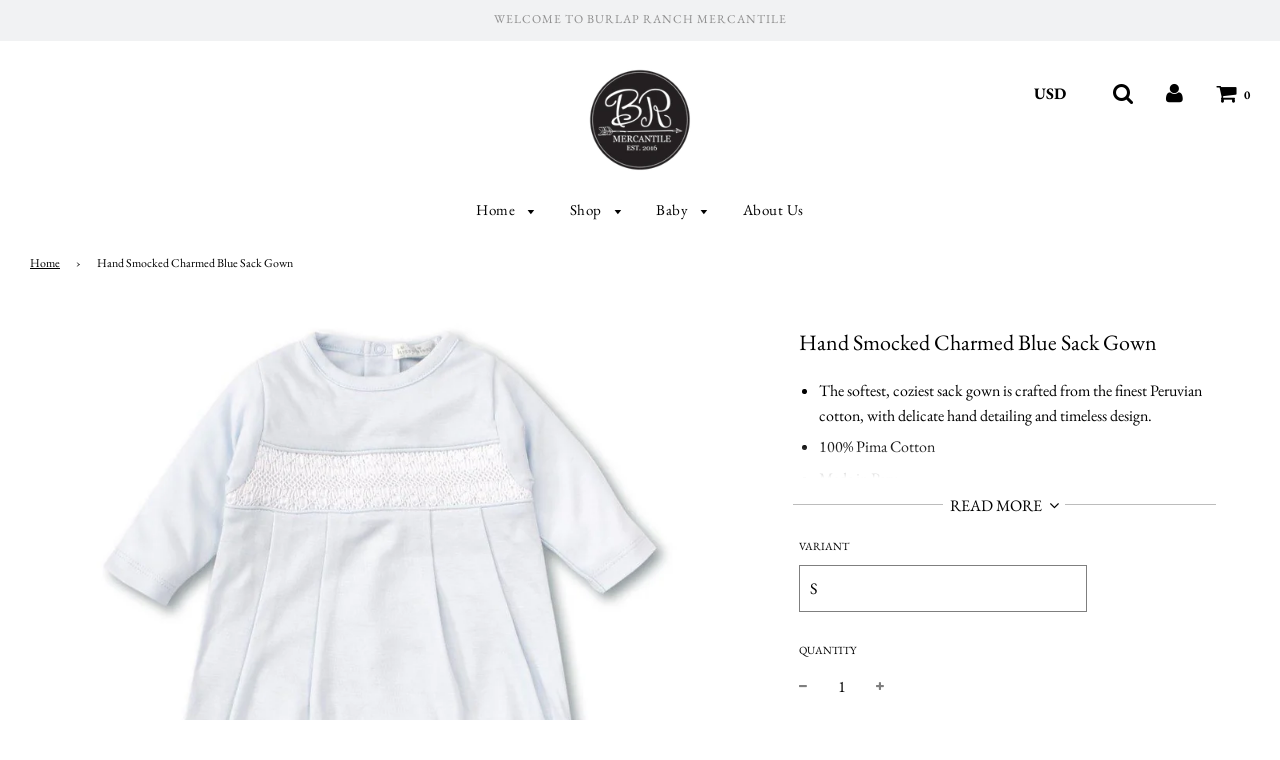

--- FILE ---
content_type: text/html; charset=utf-8
request_url: https://burlapranch.com/products/hand-smocked-clb-charmed-blue-sack-gown
body_size: 24741
content:
<!doctype html>
<!--[if IE 8]><html class="no-js lt-ie9" lang="en"> <![endif]-->
<!--[if IE 9 ]><html class="ie9 no-js"> <![endif]-->
<!--[if (gt IE 9)|!(IE)]><!--> <html class="no-js"> <!--<![endif]-->
<head>

  <!-- Basic page needs ================================================== -->
  <meta charset="utf-8">
  <meta http-equiv="X-UA-Compatible" content="IE=edge">

  

  <!-- Title and description ================================================== -->
  <title>
  Hand Smocked Charmed Blue Sack Gown &ndash; Burlap Ranch Mercantile
  </title>

  
  <meta name="description" content="The softest, coziest sack gown is crafted from the finest Peruvian cotton, with delicate hand detailing and timeless design. 100% Pima Cotton Made in Peru Elastic at bottom to ensure fit and easy changes Elasticized hem Snap-back closure Machine wash cold; tumble dry low We credit our incredible softness to our special">
  

  <!-- Helpers ================================================== -->
  <!-- /snippets/social-meta-tags.liquid -->


  <meta property="og:type" content="product">
  <meta property="og:title" content="Hand Smocked Charmed Blue Sack Gown">
  
    <meta property="og:image" content="http://burlapranch.com/cdn/shop/products/052b6cd507277361bae5c6e3541592d3_grande.jpg?v=1751650210">
    <meta property="og:image:secure_url" content="https://burlapranch.com/cdn/shop/products/052b6cd507277361bae5c6e3541592d3_grande.jpg?v=1751650210">
  
  <meta property="og:description" content="

The softest, coziest sack gown is crafted from the finest Peruvian cotton, with delicate hand detailing and timeless design.
100% Pima Cotton
Made in Peru
Elastic at bottom to ensure fit and easy changes
Elasticized hem
Snap-back closure
Machine wash cold; tumble dry low


We credit our incredible softness to our special Peruvian Pima Cotton. The longer fiber length results in a more durable fabric that gives off a slight luster and produces a luxurious texture">
  <meta property="og:price:amount" content="69.99">
  <meta property="og:price:currency" content="USD">



<meta property="og:url" content="https://burlapranch.com/products/hand-smocked-clb-charmed-blue-sack-gown">
<meta property="og:site_name" content="Burlap Ranch Mercantile">






  <meta name="twitter:card" content="summary">


  <meta name="twitter:title" content="Hand Smocked Charmed Blue Sack Gown">
  <meta name="twitter:description" content="

The softest, coziest sack gown is crafted from the finest Peruvian cotton, with delicate hand detailing and timeless design.
100% Pima Cotton
Made in Peru
Elastic at bottom to ensure fit and easy ch">
  <meta name="twitter:image" content="https://burlapranch.com/cdn/shop/products/052b6cd507277361bae5c6e3541592d3_grande.jpg?v=1751650210">
  <meta name="twitter:image:width" content="600">
  <meta name="twitter:image:height" content="600">



  <link rel="canonical" href="https://burlapranch.com/products/hand-smocked-clb-charmed-blue-sack-gown"/>
  
	<meta name="viewport" content="width=device-width, initial-scale=1, maximum-scale=1, user-scalable=0"/>
  
  <meta name="theme-color" content="#000000">

  <!-- CSS ================================================== -->
  <link href="//burlapranch.com/cdn/shop/t/3/assets/plugins.css?v=133229827618137310191764785576" rel="stylesheet" type="text/css" media="all" />
  <link href="//burlapranch.com/cdn/shop/t/3/assets/timber.scss.css?v=136185844882158399291764785576" rel="stylesheet" type="text/css" media="all" />

  



  <!-- Header hook for plugins ================================================== -->
  <script>window.performance && window.performance.mark && window.performance.mark('shopify.content_for_header.start');</script><meta id="shopify-digital-wallet" name="shopify-digital-wallet" content="/36389486728/digital_wallets/dialog">
<meta name="shopify-checkout-api-token" content="aa3c005dcbfb5793c51c220fcddeffa3">
<meta id="in-context-paypal-metadata" data-shop-id="36389486728" data-venmo-supported="false" data-environment="production" data-locale="en_US" data-paypal-v4="true" data-currency="USD">
<link rel="alternate" type="application/json+oembed" href="https://burlapranch.com/products/hand-smocked-clb-charmed-blue-sack-gown.oembed">
<script async="async" src="/checkouts/internal/preloads.js?locale=en-US"></script>
<link rel="preconnect" href="https://shop.app" crossorigin="anonymous">
<script async="async" src="https://shop.app/checkouts/internal/preloads.js?locale=en-US&shop_id=36389486728" crossorigin="anonymous"></script>
<script id="apple-pay-shop-capabilities" type="application/json">{"shopId":36389486728,"countryCode":"US","currencyCode":"USD","merchantCapabilities":["supports3DS"],"merchantId":"gid:\/\/shopify\/Shop\/36389486728","merchantName":"Burlap Ranch Mercantile","requiredBillingContactFields":["postalAddress","email","phone"],"requiredShippingContactFields":["postalAddress","email","phone"],"shippingType":"shipping","supportedNetworks":["visa","masterCard","amex","discover","elo","jcb"],"total":{"type":"pending","label":"Burlap Ranch Mercantile","amount":"1.00"},"shopifyPaymentsEnabled":true,"supportsSubscriptions":true}</script>
<script id="shopify-features" type="application/json">{"accessToken":"aa3c005dcbfb5793c51c220fcddeffa3","betas":["rich-media-storefront-analytics"],"domain":"burlapranch.com","predictiveSearch":true,"shopId":36389486728,"locale":"en"}</script>
<script>var Shopify = Shopify || {};
Shopify.shop = "burlap-ranch-mercantile.myshopify.com";
Shopify.locale = "en";
Shopify.currency = {"active":"USD","rate":"1.0"};
Shopify.country = "US";
Shopify.theme = {"name":"Flow with Installments message","id":123225997448,"schema_name":"Flow","schema_version":"16","theme_store_id":801,"role":"main"};
Shopify.theme.handle = "null";
Shopify.theme.style = {"id":null,"handle":null};
Shopify.cdnHost = "burlapranch.com/cdn";
Shopify.routes = Shopify.routes || {};
Shopify.routes.root = "/";</script>
<script type="module">!function(o){(o.Shopify=o.Shopify||{}).modules=!0}(window);</script>
<script>!function(o){function n(){var o=[];function n(){o.push(Array.prototype.slice.apply(arguments))}return n.q=o,n}var t=o.Shopify=o.Shopify||{};t.loadFeatures=n(),t.autoloadFeatures=n()}(window);</script>
<script>
  window.ShopifyPay = window.ShopifyPay || {};
  window.ShopifyPay.apiHost = "shop.app\/pay";
  window.ShopifyPay.redirectState = null;
</script>
<script id="shop-js-analytics" type="application/json">{"pageType":"product"}</script>
<script defer="defer" async type="module" src="//burlapranch.com/cdn/shopifycloud/shop-js/modules/v2/client.init-shop-cart-sync_BT-GjEfc.en.esm.js"></script>
<script defer="defer" async type="module" src="//burlapranch.com/cdn/shopifycloud/shop-js/modules/v2/chunk.common_D58fp_Oc.esm.js"></script>
<script defer="defer" async type="module" src="//burlapranch.com/cdn/shopifycloud/shop-js/modules/v2/chunk.modal_xMitdFEc.esm.js"></script>
<script type="module">
  await import("//burlapranch.com/cdn/shopifycloud/shop-js/modules/v2/client.init-shop-cart-sync_BT-GjEfc.en.esm.js");
await import("//burlapranch.com/cdn/shopifycloud/shop-js/modules/v2/chunk.common_D58fp_Oc.esm.js");
await import("//burlapranch.com/cdn/shopifycloud/shop-js/modules/v2/chunk.modal_xMitdFEc.esm.js");

  window.Shopify.SignInWithShop?.initShopCartSync?.({"fedCMEnabled":true,"windoidEnabled":true});

</script>
<script defer="defer" async type="module" src="//burlapranch.com/cdn/shopifycloud/shop-js/modules/v2/client.payment-terms_Ci9AEqFq.en.esm.js"></script>
<script defer="defer" async type="module" src="//burlapranch.com/cdn/shopifycloud/shop-js/modules/v2/chunk.common_D58fp_Oc.esm.js"></script>
<script defer="defer" async type="module" src="//burlapranch.com/cdn/shopifycloud/shop-js/modules/v2/chunk.modal_xMitdFEc.esm.js"></script>
<script type="module">
  await import("//burlapranch.com/cdn/shopifycloud/shop-js/modules/v2/client.payment-terms_Ci9AEqFq.en.esm.js");
await import("//burlapranch.com/cdn/shopifycloud/shop-js/modules/v2/chunk.common_D58fp_Oc.esm.js");
await import("//burlapranch.com/cdn/shopifycloud/shop-js/modules/v2/chunk.modal_xMitdFEc.esm.js");

  
</script>
<script>
  window.Shopify = window.Shopify || {};
  if (!window.Shopify.featureAssets) window.Shopify.featureAssets = {};
  window.Shopify.featureAssets['shop-js'] = {"shop-cart-sync":["modules/v2/client.shop-cart-sync_DZOKe7Ll.en.esm.js","modules/v2/chunk.common_D58fp_Oc.esm.js","modules/v2/chunk.modal_xMitdFEc.esm.js"],"init-fed-cm":["modules/v2/client.init-fed-cm_B6oLuCjv.en.esm.js","modules/v2/chunk.common_D58fp_Oc.esm.js","modules/v2/chunk.modal_xMitdFEc.esm.js"],"shop-cash-offers":["modules/v2/client.shop-cash-offers_D2sdYoxE.en.esm.js","modules/v2/chunk.common_D58fp_Oc.esm.js","modules/v2/chunk.modal_xMitdFEc.esm.js"],"shop-login-button":["modules/v2/client.shop-login-button_QeVjl5Y3.en.esm.js","modules/v2/chunk.common_D58fp_Oc.esm.js","modules/v2/chunk.modal_xMitdFEc.esm.js"],"pay-button":["modules/v2/client.pay-button_DXTOsIq6.en.esm.js","modules/v2/chunk.common_D58fp_Oc.esm.js","modules/v2/chunk.modal_xMitdFEc.esm.js"],"shop-button":["modules/v2/client.shop-button_DQZHx9pm.en.esm.js","modules/v2/chunk.common_D58fp_Oc.esm.js","modules/v2/chunk.modal_xMitdFEc.esm.js"],"avatar":["modules/v2/client.avatar_BTnouDA3.en.esm.js"],"init-windoid":["modules/v2/client.init-windoid_CR1B-cfM.en.esm.js","modules/v2/chunk.common_D58fp_Oc.esm.js","modules/v2/chunk.modal_xMitdFEc.esm.js"],"init-shop-for-new-customer-accounts":["modules/v2/client.init-shop-for-new-customer-accounts_C_vY_xzh.en.esm.js","modules/v2/client.shop-login-button_QeVjl5Y3.en.esm.js","modules/v2/chunk.common_D58fp_Oc.esm.js","modules/v2/chunk.modal_xMitdFEc.esm.js"],"init-shop-email-lookup-coordinator":["modules/v2/client.init-shop-email-lookup-coordinator_BI7n9ZSv.en.esm.js","modules/v2/chunk.common_D58fp_Oc.esm.js","modules/v2/chunk.modal_xMitdFEc.esm.js"],"init-shop-cart-sync":["modules/v2/client.init-shop-cart-sync_BT-GjEfc.en.esm.js","modules/v2/chunk.common_D58fp_Oc.esm.js","modules/v2/chunk.modal_xMitdFEc.esm.js"],"shop-toast-manager":["modules/v2/client.shop-toast-manager_DiYdP3xc.en.esm.js","modules/v2/chunk.common_D58fp_Oc.esm.js","modules/v2/chunk.modal_xMitdFEc.esm.js"],"init-customer-accounts":["modules/v2/client.init-customer-accounts_D9ZNqS-Q.en.esm.js","modules/v2/client.shop-login-button_QeVjl5Y3.en.esm.js","modules/v2/chunk.common_D58fp_Oc.esm.js","modules/v2/chunk.modal_xMitdFEc.esm.js"],"init-customer-accounts-sign-up":["modules/v2/client.init-customer-accounts-sign-up_iGw4briv.en.esm.js","modules/v2/client.shop-login-button_QeVjl5Y3.en.esm.js","modules/v2/chunk.common_D58fp_Oc.esm.js","modules/v2/chunk.modal_xMitdFEc.esm.js"],"shop-follow-button":["modules/v2/client.shop-follow-button_CqMgW2wH.en.esm.js","modules/v2/chunk.common_D58fp_Oc.esm.js","modules/v2/chunk.modal_xMitdFEc.esm.js"],"checkout-modal":["modules/v2/client.checkout-modal_xHeaAweL.en.esm.js","modules/v2/chunk.common_D58fp_Oc.esm.js","modules/v2/chunk.modal_xMitdFEc.esm.js"],"shop-login":["modules/v2/client.shop-login_D91U-Q7h.en.esm.js","modules/v2/chunk.common_D58fp_Oc.esm.js","modules/v2/chunk.modal_xMitdFEc.esm.js"],"lead-capture":["modules/v2/client.lead-capture_BJmE1dJe.en.esm.js","modules/v2/chunk.common_D58fp_Oc.esm.js","modules/v2/chunk.modal_xMitdFEc.esm.js"],"payment-terms":["modules/v2/client.payment-terms_Ci9AEqFq.en.esm.js","modules/v2/chunk.common_D58fp_Oc.esm.js","modules/v2/chunk.modal_xMitdFEc.esm.js"]};
</script>
<script id="__st">var __st={"a":36389486728,"offset":-21600,"reqid":"94c5e738-1765-4048-b43b-02c6e1f407ca-1769134595","pageurl":"burlapranch.com\/products\/hand-smocked-clb-charmed-blue-sack-gown","u":"2d38e4075058","p":"product","rtyp":"product","rid":6615117168776};</script>
<script>window.ShopifyPaypalV4VisibilityTracking = true;</script>
<script id="captcha-bootstrap">!function(){'use strict';const t='contact',e='account',n='new_comment',o=[[t,t],['blogs',n],['comments',n],[t,'customer']],c=[[e,'customer_login'],[e,'guest_login'],[e,'recover_customer_password'],[e,'create_customer']],r=t=>t.map((([t,e])=>`form[action*='/${t}']:not([data-nocaptcha='true']) input[name='form_type'][value='${e}']`)).join(','),a=t=>()=>t?[...document.querySelectorAll(t)].map((t=>t.form)):[];function s(){const t=[...o],e=r(t);return a(e)}const i='password',u='form_key',d=['recaptcha-v3-token','g-recaptcha-response','h-captcha-response',i],f=()=>{try{return window.sessionStorage}catch{return}},m='__shopify_v',_=t=>t.elements[u];function p(t,e,n=!1){try{const o=window.sessionStorage,c=JSON.parse(o.getItem(e)),{data:r}=function(t){const{data:e,action:n}=t;return t[m]||n?{data:e,action:n}:{data:t,action:n}}(c);for(const[e,n]of Object.entries(r))t.elements[e]&&(t.elements[e].value=n);n&&o.removeItem(e)}catch(o){console.error('form repopulation failed',{error:o})}}const l='form_type',E='cptcha';function T(t){t.dataset[E]=!0}const w=window,h=w.document,L='Shopify',v='ce_forms',y='captcha';let A=!1;((t,e)=>{const n=(g='f06e6c50-85a8-45c8-87d0-21a2b65856fe',I='https://cdn.shopify.com/shopifycloud/storefront-forms-hcaptcha/ce_storefront_forms_captcha_hcaptcha.v1.5.2.iife.js',D={infoText:'Protected by hCaptcha',privacyText:'Privacy',termsText:'Terms'},(t,e,n)=>{const o=w[L][v],c=o.bindForm;if(c)return c(t,g,e,D).then(n);var r;o.q.push([[t,g,e,D],n]),r=I,A||(h.body.append(Object.assign(h.createElement('script'),{id:'captcha-provider',async:!0,src:r})),A=!0)});var g,I,D;w[L]=w[L]||{},w[L][v]=w[L][v]||{},w[L][v].q=[],w[L][y]=w[L][y]||{},w[L][y].protect=function(t,e){n(t,void 0,e),T(t)},Object.freeze(w[L][y]),function(t,e,n,w,h,L){const[v,y,A,g]=function(t,e,n){const i=e?o:[],u=t?c:[],d=[...i,...u],f=r(d),m=r(i),_=r(d.filter((([t,e])=>n.includes(e))));return[a(f),a(m),a(_),s()]}(w,h,L),I=t=>{const e=t.target;return e instanceof HTMLFormElement?e:e&&e.form},D=t=>v().includes(t);t.addEventListener('submit',(t=>{const e=I(t);if(!e)return;const n=D(e)&&!e.dataset.hcaptchaBound&&!e.dataset.recaptchaBound,o=_(e),c=g().includes(e)&&(!o||!o.value);(n||c)&&t.preventDefault(),c&&!n&&(function(t){try{if(!f())return;!function(t){const e=f();if(!e)return;const n=_(t);if(!n)return;const o=n.value;o&&e.removeItem(o)}(t);const e=Array.from(Array(32),(()=>Math.random().toString(36)[2])).join('');!function(t,e){_(t)||t.append(Object.assign(document.createElement('input'),{type:'hidden',name:u})),t.elements[u].value=e}(t,e),function(t,e){const n=f();if(!n)return;const o=[...t.querySelectorAll(`input[type='${i}']`)].map((({name:t})=>t)),c=[...d,...o],r={};for(const[a,s]of new FormData(t).entries())c.includes(a)||(r[a]=s);n.setItem(e,JSON.stringify({[m]:1,action:t.action,data:r}))}(t,e)}catch(e){console.error('failed to persist form',e)}}(e),e.submit())}));const S=(t,e)=>{t&&!t.dataset[E]&&(n(t,e.some((e=>e===t))),T(t))};for(const o of['focusin','change'])t.addEventListener(o,(t=>{const e=I(t);D(e)&&S(e,y())}));const B=e.get('form_key'),M=e.get(l),P=B&&M;t.addEventListener('DOMContentLoaded',(()=>{const t=y();if(P)for(const e of t)e.elements[l].value===M&&p(e,B);[...new Set([...A(),...v().filter((t=>'true'===t.dataset.shopifyCaptcha))])].forEach((e=>S(e,t)))}))}(h,new URLSearchParams(w.location.search),n,t,e,['guest_login'])})(!0,!0)}();</script>
<script integrity="sha256-4kQ18oKyAcykRKYeNunJcIwy7WH5gtpwJnB7kiuLZ1E=" data-source-attribution="shopify.loadfeatures" defer="defer" src="//burlapranch.com/cdn/shopifycloud/storefront/assets/storefront/load_feature-a0a9edcb.js" crossorigin="anonymous"></script>
<script crossorigin="anonymous" defer="defer" src="//burlapranch.com/cdn/shopifycloud/storefront/assets/shopify_pay/storefront-65b4c6d7.js?v=20250812"></script>
<script data-source-attribution="shopify.dynamic_checkout.dynamic.init">var Shopify=Shopify||{};Shopify.PaymentButton=Shopify.PaymentButton||{isStorefrontPortableWallets:!0,init:function(){window.Shopify.PaymentButton.init=function(){};var t=document.createElement("script");t.src="https://burlapranch.com/cdn/shopifycloud/portable-wallets/latest/portable-wallets.en.js",t.type="module",document.head.appendChild(t)}};
</script>
<script data-source-attribution="shopify.dynamic_checkout.buyer_consent">
  function portableWalletsHideBuyerConsent(e){var t=document.getElementById("shopify-buyer-consent"),n=document.getElementById("shopify-subscription-policy-button");t&&n&&(t.classList.add("hidden"),t.setAttribute("aria-hidden","true"),n.removeEventListener("click",e))}function portableWalletsShowBuyerConsent(e){var t=document.getElementById("shopify-buyer-consent"),n=document.getElementById("shopify-subscription-policy-button");t&&n&&(t.classList.remove("hidden"),t.removeAttribute("aria-hidden"),n.addEventListener("click",e))}window.Shopify?.PaymentButton&&(window.Shopify.PaymentButton.hideBuyerConsent=portableWalletsHideBuyerConsent,window.Shopify.PaymentButton.showBuyerConsent=portableWalletsShowBuyerConsent);
</script>
<script>
  function portableWalletsCleanup(e){e&&e.src&&console.error("Failed to load portable wallets script "+e.src);var t=document.querySelectorAll("shopify-accelerated-checkout .shopify-payment-button__skeleton, shopify-accelerated-checkout-cart .wallet-cart-button__skeleton"),e=document.getElementById("shopify-buyer-consent");for(let e=0;e<t.length;e++)t[e].remove();e&&e.remove()}function portableWalletsNotLoadedAsModule(e){e instanceof ErrorEvent&&"string"==typeof e.message&&e.message.includes("import.meta")&&"string"==typeof e.filename&&e.filename.includes("portable-wallets")&&(window.removeEventListener("error",portableWalletsNotLoadedAsModule),window.Shopify.PaymentButton.failedToLoad=e,"loading"===document.readyState?document.addEventListener("DOMContentLoaded",window.Shopify.PaymentButton.init):window.Shopify.PaymentButton.init())}window.addEventListener("error",portableWalletsNotLoadedAsModule);
</script>

<script type="module" src="https://burlapranch.com/cdn/shopifycloud/portable-wallets/latest/portable-wallets.en.js" onError="portableWalletsCleanup(this)" crossorigin="anonymous"></script>
<script nomodule>
  document.addEventListener("DOMContentLoaded", portableWalletsCleanup);
</script>

<link id="shopify-accelerated-checkout-styles" rel="stylesheet" media="screen" href="https://burlapranch.com/cdn/shopifycloud/portable-wallets/latest/accelerated-checkout-backwards-compat.css" crossorigin="anonymous">
<style id="shopify-accelerated-checkout-cart">
        #shopify-buyer-consent {
  margin-top: 1em;
  display: inline-block;
  width: 100%;
}

#shopify-buyer-consent.hidden {
  display: none;
}

#shopify-subscription-policy-button {
  background: none;
  border: none;
  padding: 0;
  text-decoration: underline;
  font-size: inherit;
  cursor: pointer;
}

#shopify-subscription-policy-button::before {
  box-shadow: none;
}

      </style>

<script>window.performance && window.performance.mark && window.performance.mark('shopify.content_for_header.end');</script>
  <!-- /snippets/oldIE-js.liquid -->


<!--[if lt IE 9]>
<script src="//cdnjs.cloudflare.com/ajax/libs/html5shiv/3.7.2/html5shiv.min.js" type="text/javascript"></script>
<script src="//burlapranch.com/cdn/shop/t/3/assets/respond.min.js?v=52248677837542619231646760044" type="text/javascript"></script>
<link href="//burlapranch.com/cdn/shop/t/3/assets/respond-proxy.html" id="respond-proxy" rel="respond-proxy" />
<link href="//burlapranch.com/search?q=a7a8cad55dc6039f4820cee7f173f91b" id="respond-redirect" rel="respond-redirect" />
<script src="//burlapranch.com/search?q=a7a8cad55dc6039f4820cee7f173f91b" type="text/javascript"></script>
<![endif]-->



  <script>
    window.wetheme = {
      name: 'Flow',
    };
  </script>
  <script src="//burlapranch.com/cdn/shop/t/3/assets/jquery-3.3.1.min.js?v=74255524871372887611646760038" type="text/javascript"></script>
  <script src="//burlapranch.com/cdn/shop/t/3/assets/modernizr.min.js?v=137617515274177302221646760041" type="text/javascript"></script>

  
  

<link href="https://monorail-edge.shopifysvc.com" rel="dns-prefetch">
<script>(function(){if ("sendBeacon" in navigator && "performance" in window) {try {var session_token_from_headers = performance.getEntriesByType('navigation')[0].serverTiming.find(x => x.name == '_s').description;} catch {var session_token_from_headers = undefined;}var session_cookie_matches = document.cookie.match(/_shopify_s=([^;]*)/);var session_token_from_cookie = session_cookie_matches && session_cookie_matches.length === 2 ? session_cookie_matches[1] : "";var session_token = session_token_from_headers || session_token_from_cookie || "";function handle_abandonment_event(e) {var entries = performance.getEntries().filter(function(entry) {return /monorail-edge.shopifysvc.com/.test(entry.name);});if (!window.abandonment_tracked && entries.length === 0) {window.abandonment_tracked = true;var currentMs = Date.now();var navigation_start = performance.timing.navigationStart;var payload = {shop_id: 36389486728,url: window.location.href,navigation_start,duration: currentMs - navigation_start,session_token,page_type: "product"};window.navigator.sendBeacon("https://monorail-edge.shopifysvc.com/v1/produce", JSON.stringify({schema_id: "online_store_buyer_site_abandonment/1.1",payload: payload,metadata: {event_created_at_ms: currentMs,event_sent_at_ms: currentMs}}));}}window.addEventListener('pagehide', handle_abandonment_event);}}());</script>
<script id="web-pixels-manager-setup">(function e(e,d,r,n,o){if(void 0===o&&(o={}),!Boolean(null===(a=null===(i=window.Shopify)||void 0===i?void 0:i.analytics)||void 0===a?void 0:a.replayQueue)){var i,a;window.Shopify=window.Shopify||{};var t=window.Shopify;t.analytics=t.analytics||{};var s=t.analytics;s.replayQueue=[],s.publish=function(e,d,r){return s.replayQueue.push([e,d,r]),!0};try{self.performance.mark("wpm:start")}catch(e){}var l=function(){var e={modern:/Edge?\/(1{2}[4-9]|1[2-9]\d|[2-9]\d{2}|\d{4,})\.\d+(\.\d+|)|Firefox\/(1{2}[4-9]|1[2-9]\d|[2-9]\d{2}|\d{4,})\.\d+(\.\d+|)|Chrom(ium|e)\/(9{2}|\d{3,})\.\d+(\.\d+|)|(Maci|X1{2}).+ Version\/(15\.\d+|(1[6-9]|[2-9]\d|\d{3,})\.\d+)([,.]\d+|)( \(\w+\)|)( Mobile\/\w+|) Safari\/|Chrome.+OPR\/(9{2}|\d{3,})\.\d+\.\d+|(CPU[ +]OS|iPhone[ +]OS|CPU[ +]iPhone|CPU IPhone OS|CPU iPad OS)[ +]+(15[._]\d+|(1[6-9]|[2-9]\d|\d{3,})[._]\d+)([._]\d+|)|Android:?[ /-](13[3-9]|1[4-9]\d|[2-9]\d{2}|\d{4,})(\.\d+|)(\.\d+|)|Android.+Firefox\/(13[5-9]|1[4-9]\d|[2-9]\d{2}|\d{4,})\.\d+(\.\d+|)|Android.+Chrom(ium|e)\/(13[3-9]|1[4-9]\d|[2-9]\d{2}|\d{4,})\.\d+(\.\d+|)|SamsungBrowser\/([2-9]\d|\d{3,})\.\d+/,legacy:/Edge?\/(1[6-9]|[2-9]\d|\d{3,})\.\d+(\.\d+|)|Firefox\/(5[4-9]|[6-9]\d|\d{3,})\.\d+(\.\d+|)|Chrom(ium|e)\/(5[1-9]|[6-9]\d|\d{3,})\.\d+(\.\d+|)([\d.]+$|.*Safari\/(?![\d.]+ Edge\/[\d.]+$))|(Maci|X1{2}).+ Version\/(10\.\d+|(1[1-9]|[2-9]\d|\d{3,})\.\d+)([,.]\d+|)( \(\w+\)|)( Mobile\/\w+|) Safari\/|Chrome.+OPR\/(3[89]|[4-9]\d|\d{3,})\.\d+\.\d+|(CPU[ +]OS|iPhone[ +]OS|CPU[ +]iPhone|CPU IPhone OS|CPU iPad OS)[ +]+(10[._]\d+|(1[1-9]|[2-9]\d|\d{3,})[._]\d+)([._]\d+|)|Android:?[ /-](13[3-9]|1[4-9]\d|[2-9]\d{2}|\d{4,})(\.\d+|)(\.\d+|)|Mobile Safari.+OPR\/([89]\d|\d{3,})\.\d+\.\d+|Android.+Firefox\/(13[5-9]|1[4-9]\d|[2-9]\d{2}|\d{4,})\.\d+(\.\d+|)|Android.+Chrom(ium|e)\/(13[3-9]|1[4-9]\d|[2-9]\d{2}|\d{4,})\.\d+(\.\d+|)|Android.+(UC? ?Browser|UCWEB|U3)[ /]?(15\.([5-9]|\d{2,})|(1[6-9]|[2-9]\d|\d{3,})\.\d+)\.\d+|SamsungBrowser\/(5\.\d+|([6-9]|\d{2,})\.\d+)|Android.+MQ{2}Browser\/(14(\.(9|\d{2,})|)|(1[5-9]|[2-9]\d|\d{3,})(\.\d+|))(\.\d+|)|K[Aa][Ii]OS\/(3\.\d+|([4-9]|\d{2,})\.\d+)(\.\d+|)/},d=e.modern,r=e.legacy,n=navigator.userAgent;return n.match(d)?"modern":n.match(r)?"legacy":"unknown"}(),u="modern"===l?"modern":"legacy",c=(null!=n?n:{modern:"",legacy:""})[u],f=function(e){return[e.baseUrl,"/wpm","/b",e.hashVersion,"modern"===e.buildTarget?"m":"l",".js"].join("")}({baseUrl:d,hashVersion:r,buildTarget:u}),m=function(e){var d=e.version,r=e.bundleTarget,n=e.surface,o=e.pageUrl,i=e.monorailEndpoint;return{emit:function(e){var a=e.status,t=e.errorMsg,s=(new Date).getTime(),l=JSON.stringify({metadata:{event_sent_at_ms:s},events:[{schema_id:"web_pixels_manager_load/3.1",payload:{version:d,bundle_target:r,page_url:o,status:a,surface:n,error_msg:t},metadata:{event_created_at_ms:s}}]});if(!i)return console&&console.warn&&console.warn("[Web Pixels Manager] No Monorail endpoint provided, skipping logging."),!1;try{return self.navigator.sendBeacon.bind(self.navigator)(i,l)}catch(e){}var u=new XMLHttpRequest;try{return u.open("POST",i,!0),u.setRequestHeader("Content-Type","text/plain"),u.send(l),!0}catch(e){return console&&console.warn&&console.warn("[Web Pixels Manager] Got an unhandled error while logging to Monorail."),!1}}}}({version:r,bundleTarget:l,surface:e.surface,pageUrl:self.location.href,monorailEndpoint:e.monorailEndpoint});try{o.browserTarget=l,function(e){var d=e.src,r=e.async,n=void 0===r||r,o=e.onload,i=e.onerror,a=e.sri,t=e.scriptDataAttributes,s=void 0===t?{}:t,l=document.createElement("script"),u=document.querySelector("head"),c=document.querySelector("body");if(l.async=n,l.src=d,a&&(l.integrity=a,l.crossOrigin="anonymous"),s)for(var f in s)if(Object.prototype.hasOwnProperty.call(s,f))try{l.dataset[f]=s[f]}catch(e){}if(o&&l.addEventListener("load",o),i&&l.addEventListener("error",i),u)u.appendChild(l);else{if(!c)throw new Error("Did not find a head or body element to append the script");c.appendChild(l)}}({src:f,async:!0,onload:function(){if(!function(){var e,d;return Boolean(null===(d=null===(e=window.Shopify)||void 0===e?void 0:e.analytics)||void 0===d?void 0:d.initialized)}()){var d=window.webPixelsManager.init(e)||void 0;if(d){var r=window.Shopify.analytics;r.replayQueue.forEach((function(e){var r=e[0],n=e[1],o=e[2];d.publishCustomEvent(r,n,o)})),r.replayQueue=[],r.publish=d.publishCustomEvent,r.visitor=d.visitor,r.initialized=!0}}},onerror:function(){return m.emit({status:"failed",errorMsg:"".concat(f," has failed to load")})},sri:function(e){var d=/^sha384-[A-Za-z0-9+/=]+$/;return"string"==typeof e&&d.test(e)}(c)?c:"",scriptDataAttributes:o}),m.emit({status:"loading"})}catch(e){m.emit({status:"failed",errorMsg:(null==e?void 0:e.message)||"Unknown error"})}}})({shopId: 36389486728,storefrontBaseUrl: "https://burlapranch.com",extensionsBaseUrl: "https://extensions.shopifycdn.com/cdn/shopifycloud/web-pixels-manager",monorailEndpoint: "https://monorail-edge.shopifysvc.com/unstable/produce_batch",surface: "storefront-renderer",enabledBetaFlags: ["2dca8a86"],webPixelsConfigList: [{"id":"shopify-app-pixel","configuration":"{}","eventPayloadVersion":"v1","runtimeContext":"STRICT","scriptVersion":"0450","apiClientId":"shopify-pixel","type":"APP","privacyPurposes":["ANALYTICS","MARKETING"]},{"id":"shopify-custom-pixel","eventPayloadVersion":"v1","runtimeContext":"LAX","scriptVersion":"0450","apiClientId":"shopify-pixel","type":"CUSTOM","privacyPurposes":["ANALYTICS","MARKETING"]}],isMerchantRequest: false,initData: {"shop":{"name":"Burlap Ranch Mercantile","paymentSettings":{"currencyCode":"USD"},"myshopifyDomain":"burlap-ranch-mercantile.myshopify.com","countryCode":"US","storefrontUrl":"https:\/\/burlapranch.com"},"customer":null,"cart":null,"checkout":null,"productVariants":[{"price":{"amount":69.99,"currencyCode":"USD"},"product":{"title":"Hand Smocked Charmed Blue Sack Gown","vendor":"Burlap Ranch Mercantile","id":"6615117168776","untranslatedTitle":"Hand Smocked Charmed Blue Sack Gown","url":"\/products\/hand-smocked-clb-charmed-blue-sack-gown","type":"Onesie"},"id":"39494164185224","image":{"src":"\/\/burlapranch.com\/cdn\/shop\/products\/052b6cd507277361bae5c6e3541592d3.jpg?v=1751650210"},"sku":"020623598500","title":"NB","untranslatedTitle":"NB"},{"price":{"amount":69.99,"currencyCode":"USD"},"product":{"title":"Hand Smocked Charmed Blue Sack Gown","vendor":"Burlap Ranch Mercantile","id":"6615117168776","untranslatedTitle":"Hand Smocked Charmed Blue Sack Gown","url":"\/products\/hand-smocked-clb-charmed-blue-sack-gown","type":"Onesie"},"id":"43803618672776","image":{"src":"\/\/burlapranch.com\/cdn\/shop\/products\/052b6cd507277361bae5c6e3541592d3.jpg?v=1751650210"},"sku":"020627716436","title":"S","untranslatedTitle":"S"}],"purchasingCompany":null},},"https://burlapranch.com/cdn","fcfee988w5aeb613cpc8e4bc33m6693e112",{"modern":"","legacy":""},{"shopId":"36389486728","storefrontBaseUrl":"https:\/\/burlapranch.com","extensionBaseUrl":"https:\/\/extensions.shopifycdn.com\/cdn\/shopifycloud\/web-pixels-manager","surface":"storefront-renderer","enabledBetaFlags":"[\"2dca8a86\"]","isMerchantRequest":"false","hashVersion":"fcfee988w5aeb613cpc8e4bc33m6693e112","publish":"custom","events":"[[\"page_viewed\",{}],[\"product_viewed\",{\"productVariant\":{\"price\":{\"amount\":69.99,\"currencyCode\":\"USD\"},\"product\":{\"title\":\"Hand Smocked Charmed Blue Sack Gown\",\"vendor\":\"Burlap Ranch Mercantile\",\"id\":\"6615117168776\",\"untranslatedTitle\":\"Hand Smocked Charmed Blue Sack Gown\",\"url\":\"\/products\/hand-smocked-clb-charmed-blue-sack-gown\",\"type\":\"Onesie\"},\"id\":\"43803618672776\",\"image\":{\"src\":\"\/\/burlapranch.com\/cdn\/shop\/products\/052b6cd507277361bae5c6e3541592d3.jpg?v=1751650210\"},\"sku\":\"020627716436\",\"title\":\"S\",\"untranslatedTitle\":\"S\"}}]]"});</script><script>
  window.ShopifyAnalytics = window.ShopifyAnalytics || {};
  window.ShopifyAnalytics.meta = window.ShopifyAnalytics.meta || {};
  window.ShopifyAnalytics.meta.currency = 'USD';
  var meta = {"product":{"id":6615117168776,"gid":"gid:\/\/shopify\/Product\/6615117168776","vendor":"Burlap Ranch Mercantile","type":"Onesie","handle":"hand-smocked-clb-charmed-blue-sack-gown","variants":[{"id":39494164185224,"price":6999,"name":"Hand Smocked Charmed Blue Sack Gown - NB","public_title":"NB","sku":"020623598500"},{"id":43803618672776,"price":6999,"name":"Hand Smocked Charmed Blue Sack Gown - S","public_title":"S","sku":"020627716436"}],"remote":false},"page":{"pageType":"product","resourceType":"product","resourceId":6615117168776,"requestId":"94c5e738-1765-4048-b43b-02c6e1f407ca-1769134595"}};
  for (var attr in meta) {
    window.ShopifyAnalytics.meta[attr] = meta[attr];
  }
</script>
<script class="analytics">
  (function () {
    var customDocumentWrite = function(content) {
      var jquery = null;

      if (window.jQuery) {
        jquery = window.jQuery;
      } else if (window.Checkout && window.Checkout.$) {
        jquery = window.Checkout.$;
      }

      if (jquery) {
        jquery('body').append(content);
      }
    };

    var hasLoggedConversion = function(token) {
      if (token) {
        return document.cookie.indexOf('loggedConversion=' + token) !== -1;
      }
      return false;
    }

    var setCookieIfConversion = function(token) {
      if (token) {
        var twoMonthsFromNow = new Date(Date.now());
        twoMonthsFromNow.setMonth(twoMonthsFromNow.getMonth() + 2);

        document.cookie = 'loggedConversion=' + token + '; expires=' + twoMonthsFromNow;
      }
    }

    var trekkie = window.ShopifyAnalytics.lib = window.trekkie = window.trekkie || [];
    if (trekkie.integrations) {
      return;
    }
    trekkie.methods = [
      'identify',
      'page',
      'ready',
      'track',
      'trackForm',
      'trackLink'
    ];
    trekkie.factory = function(method) {
      return function() {
        var args = Array.prototype.slice.call(arguments);
        args.unshift(method);
        trekkie.push(args);
        return trekkie;
      };
    };
    for (var i = 0; i < trekkie.methods.length; i++) {
      var key = trekkie.methods[i];
      trekkie[key] = trekkie.factory(key);
    }
    trekkie.load = function(config) {
      trekkie.config = config || {};
      trekkie.config.initialDocumentCookie = document.cookie;
      var first = document.getElementsByTagName('script')[0];
      var script = document.createElement('script');
      script.type = 'text/javascript';
      script.onerror = function(e) {
        var scriptFallback = document.createElement('script');
        scriptFallback.type = 'text/javascript';
        scriptFallback.onerror = function(error) {
                var Monorail = {
      produce: function produce(monorailDomain, schemaId, payload) {
        var currentMs = new Date().getTime();
        var event = {
          schema_id: schemaId,
          payload: payload,
          metadata: {
            event_created_at_ms: currentMs,
            event_sent_at_ms: currentMs
          }
        };
        return Monorail.sendRequest("https://" + monorailDomain + "/v1/produce", JSON.stringify(event));
      },
      sendRequest: function sendRequest(endpointUrl, payload) {
        // Try the sendBeacon API
        if (window && window.navigator && typeof window.navigator.sendBeacon === 'function' && typeof window.Blob === 'function' && !Monorail.isIos12()) {
          var blobData = new window.Blob([payload], {
            type: 'text/plain'
          });

          if (window.navigator.sendBeacon(endpointUrl, blobData)) {
            return true;
          } // sendBeacon was not successful

        } // XHR beacon

        var xhr = new XMLHttpRequest();

        try {
          xhr.open('POST', endpointUrl);
          xhr.setRequestHeader('Content-Type', 'text/plain');
          xhr.send(payload);
        } catch (e) {
          console.log(e);
        }

        return false;
      },
      isIos12: function isIos12() {
        return window.navigator.userAgent.lastIndexOf('iPhone; CPU iPhone OS 12_') !== -1 || window.navigator.userAgent.lastIndexOf('iPad; CPU OS 12_') !== -1;
      }
    };
    Monorail.produce('monorail-edge.shopifysvc.com',
      'trekkie_storefront_load_errors/1.1',
      {shop_id: 36389486728,
      theme_id: 123225997448,
      app_name: "storefront",
      context_url: window.location.href,
      source_url: "//burlapranch.com/cdn/s/trekkie.storefront.8d95595f799fbf7e1d32231b9a28fd43b70c67d3.min.js"});

        };
        scriptFallback.async = true;
        scriptFallback.src = '//burlapranch.com/cdn/s/trekkie.storefront.8d95595f799fbf7e1d32231b9a28fd43b70c67d3.min.js';
        first.parentNode.insertBefore(scriptFallback, first);
      };
      script.async = true;
      script.src = '//burlapranch.com/cdn/s/trekkie.storefront.8d95595f799fbf7e1d32231b9a28fd43b70c67d3.min.js';
      first.parentNode.insertBefore(script, first);
    };
    trekkie.load(
      {"Trekkie":{"appName":"storefront","development":false,"defaultAttributes":{"shopId":36389486728,"isMerchantRequest":null,"themeId":123225997448,"themeCityHash":"12955131304454600028","contentLanguage":"en","currency":"USD","eventMetadataId":"ae99b4c4-4c8e-45b5-82c1-74d1c4633640"},"isServerSideCookieWritingEnabled":true,"monorailRegion":"shop_domain","enabledBetaFlags":["65f19447"]},"Session Attribution":{},"S2S":{"facebookCapiEnabled":false,"source":"trekkie-storefront-renderer","apiClientId":580111}}
    );

    var loaded = false;
    trekkie.ready(function() {
      if (loaded) return;
      loaded = true;

      window.ShopifyAnalytics.lib = window.trekkie;

      var originalDocumentWrite = document.write;
      document.write = customDocumentWrite;
      try { window.ShopifyAnalytics.merchantGoogleAnalytics.call(this); } catch(error) {};
      document.write = originalDocumentWrite;

      window.ShopifyAnalytics.lib.page(null,{"pageType":"product","resourceType":"product","resourceId":6615117168776,"requestId":"94c5e738-1765-4048-b43b-02c6e1f407ca-1769134595","shopifyEmitted":true});

      var match = window.location.pathname.match(/checkouts\/(.+)\/(thank_you|post_purchase)/)
      var token = match? match[1]: undefined;
      if (!hasLoggedConversion(token)) {
        setCookieIfConversion(token);
        window.ShopifyAnalytics.lib.track("Viewed Product",{"currency":"USD","variantId":39494164185224,"productId":6615117168776,"productGid":"gid:\/\/shopify\/Product\/6615117168776","name":"Hand Smocked Charmed Blue Sack Gown - NB","price":"69.99","sku":"020623598500","brand":"Burlap Ranch Mercantile","variant":"NB","category":"Onesie","nonInteraction":true,"remote":false},undefined,undefined,{"shopifyEmitted":true});
      window.ShopifyAnalytics.lib.track("monorail:\/\/trekkie_storefront_viewed_product\/1.1",{"currency":"USD","variantId":39494164185224,"productId":6615117168776,"productGid":"gid:\/\/shopify\/Product\/6615117168776","name":"Hand Smocked Charmed Blue Sack Gown - NB","price":"69.99","sku":"020623598500","brand":"Burlap Ranch Mercantile","variant":"NB","category":"Onesie","nonInteraction":true,"remote":false,"referer":"https:\/\/burlapranch.com\/products\/hand-smocked-clb-charmed-blue-sack-gown"});
      }
    });


        var eventsListenerScript = document.createElement('script');
        eventsListenerScript.async = true;
        eventsListenerScript.src = "//burlapranch.com/cdn/shopifycloud/storefront/assets/shop_events_listener-3da45d37.js";
        document.getElementsByTagName('head')[0].appendChild(eventsListenerScript);

})();</script>
<script
  defer
  src="https://burlapranch.com/cdn/shopifycloud/perf-kit/shopify-perf-kit-3.0.4.min.js"
  data-application="storefront-renderer"
  data-shop-id="36389486728"
  data-render-region="gcp-us-central1"
  data-page-type="product"
  data-theme-instance-id="123225997448"
  data-theme-name="Flow"
  data-theme-version="16"
  data-monorail-region="shop_domain"
  data-resource-timing-sampling-rate="10"
  data-shs="true"
  data-shs-beacon="true"
  data-shs-export-with-fetch="true"
  data-shs-logs-sample-rate="1"
  data-shs-beacon-endpoint="https://burlapranch.com/api/collect"
></script>
</head>


<body id="hand-smocked-charmed-blue-sack-gown" class="template-product page-fade white--match" >

  
  <div id="CartDrawer" class="drawer drawer--right drawer--cart">
    <div class="drawer__header sitewide--title-wrapper">
      <div class="drawer__close js-drawer-close">
        <button type="button" class="icon-fallback-text">
          <span class="fallback-text">"Close Cart"</span>
        </button>
      </div>
      <div class="drawer__title h2 page--title " id="CartTitle">Shopping Cart</div>
      <div class="drawer__title h2 page--title hide" id="ShopNowTitle">Quick view</div>
      <div class="drawer__title h2 page--title hide" id="LogInTitle">Login</div>
      <div class="drawer__title h2 page--title hide" id="SearchTitle">Search for products on our site</div>
    </div>
    <div id="CartContainer"></div>
    <div id="ShopNowContainer" class="hide"></div>
    <div id="SearchContainer" class="hide">
      <div class="wrapper search-drawer">
        <div class="input-group">
          <input type="search" name="q" id="search-input" placeholder="Search our store" class="input-group-field" aria-label="Search our store" autocomplete="off" />
          <span class="input-group-btn">
            <button type="submit" class="btn icon-fallback-text">
              <i class="fa fa-search"></i>
              <span class="fallback-text">Search</span>
            </button>
          </span>
        </div>
        <script id="LiveSearchResultTemplate" type="text/template">
  
    <div class="indiv-search-listing-grid">
      <div class="grid">
        {{#if image}}
        <div class="grid__item large--one-quarter live-search--image">
          <a href="{{url}}" title="{{title}}">
            <img
                class="lazyload"
                src="{{image}}"
                alt="{{title}}"
                {{#if imageResponsive}}
                data-src="{{imageResponsive}}"
                data-sizes="auto"
                {{/if}}
            >
          </a>
        </div>
        {{/if}}
        <div class="grid__item large--three-quarters line-search-content">
          <h3>
            <a href="{{url}}" title="">{{title}}</a>
          </h3>
          <div>
            {{{price_html}}}
          </div>
          <p>{{content}}</p>
        </div>
      </div>
    </div>
  
</script>

        <script type="text/javascript">
            var SearchTranslations = {
                no_results_html: "Your search for \"{{ terms }}\" did not yield any results.",
                results_for_html: "Your search for \"{{ terms }}\" revealed the following:",
                products: "Products",
                pages: "Pages",
                articles: "Articles"
            };
        </script>
        <div id="search-results" class="grid-uniform">
          <!-- here will be the search results -->
        </div>
        <a id="search-show-more" href="#" class="btn hide">See more</a>
      </div>
    </div>
    <div id="LogInContainer" class="hide"></div>
  </div>
  <div id="DrawerOverlay"></div>

<div id="PageContainer">

	<div id="shopify-section-announcement-bar" class="shopify-section">

  <style>

    .notification-bar{
      background-color: #f1f2f3;
      color: #8e8e8e;
    }

    .notification-bar a, .notification-bar .social-sharing.is-clean a{
      color: #8e8e8e;
    }

  </style>

  <div class="notification-bar">

    

  
  <div class="notification-bar__message">

    
      <p>WELCOME TO BURLAP RANCH MERCANTILE</p>
    

  </div>
  

  </div>



</div>

	<div id="shopify-section-header" class="shopify-section">














<div data-section-id="header" data-section-type="header-section" class="header-section--wrapper">
  <div id="NavDrawer" class="drawer drawer--left">

    
      
      







<div 
>

<noscript>
    <img
        class=""
        src="//burlapranch.com/cdn/shop/files/new_logo_burlap_ranch_1000x1000.png?v=1613719812"
        data-sizes="auto"
        
            alt=""
        
        
        style="width: 50px"
        itemprop="logo"
      
    />
</noscript>

<img
    class="lazyload "
    src="//burlapranch.com/cdn/shop/files/new_logo_burlap_ranch_150x.png?v=1613719812"
    data-src="//burlapranch.com/cdn/shop/files/new_logo_burlap_ranch_{width}.png?v=1613719812"
    data-sizes="auto"
    
    data-aspectratio="1.0"
    
    
        style="width: 50px"
        itemprop="logo"
      
    
        style="max-width: 1200px; max-height: 1200px"
    
    
        alt=""
    
/>

</div>

    

    <!-- begin mobile-nav -->
    <ul class="mobile-nav with-logo">
      <li class="mobile-nav__item mobile-nav__search">
        <form action="/search" method="get" class="input-group search-bar" role="search">
  
  <input type="search" name="q" value="" placeholder="Search our store" class="input-group-field" aria-label="Search our store">
  <span class="input-group-btn hidden">
    <button type="submit" class="btn icon-fallback-text">
      <i class="fa fa-search"></i>
      <span class="fallback-text">Search</span>
    </button>
  </span>
</form>

      </li>

      
      

        
        <li class="mobile-nav__item" aria-haspopup="true">
          <div class="mobile-nav__has-sublist">
            <a href="/" class="mobile-nav__link">Home</a>
            <div class="mobile-nav__toggle">
              <button type="button" class="icon-fallback-text mobile-nav__toggle-open">
                <i class="fa fa-caret-right fa-lg" aria-hidden="true"></i>
                <span class="fallback-text">See more</span>
              </button>
              <button type="button" class="icon-fallback-text mobile-nav__toggle-close">
                <i class="fa fa-caret-down fa-lg" aria-hidden="true"></i>
                <span class="fallback-text">"Close Cart"</span>
              </button>
            </div>
          </div>
          <ul class="mobile-nav__sublist">
              
              
                  <li class="mobile-nav__item ">
                    <a href="/pages/return-policy" class="mobile-nav__link">Return Policy</a>
                  </li>
                
              
              
                  <li class="mobile-nav__item ">
                    <a href="/pages/shipping-store-pickup" class="mobile-nav__link">Shipping &amp; Store Pick Up</a>
                  </li>
                
              
            </ul>
          </li>

          

      

        
        <li class="mobile-nav__item" aria-haspopup="true">
          <div class="mobile-nav__has-sublist">
            <a href="/collections" class="mobile-nav__link">Shop</a>
            <div class="mobile-nav__toggle">
              <button type="button" class="icon-fallback-text mobile-nav__toggle-open">
                <i class="fa fa-caret-right fa-lg" aria-hidden="true"></i>
                <span class="fallback-text">See more</span>
              </button>
              <button type="button" class="icon-fallback-text mobile-nav__toggle-close">
                <i class="fa fa-caret-down fa-lg" aria-hidden="true"></i>
                <span class="fallback-text">"Close Cart"</span>
              </button>
            </div>
          </div>
          <ul class="mobile-nav__sublist">
              
              
              <li class="mobile-nav__item ">
                  <div class="mobile-nav__has-sublist">
                    <a href="/collections/bags" class="mobile-nav__link">Accessories</a>
                      <div class="mobile-nav__toggle">
                        <button type="button" class="icon-fallback-text mobile-nav__toggle-open">
                          <i class="fa fa-caret-right fa-lg" aria-hidden="true"></i>
                          <span class="fallback-text">See more</span>
                        </button>
                        <button type="button" class="icon-fallback-text mobile-nav__toggle-close">
                          <i class="fa fa-caret-down fa-lg" aria-hidden="true"></i>
                          <span class="fallback-text">"Close Cart"</span>
                        </button>
                      </div>
                    </div>
                    <ul class="mobile-nav__sublist">
                      
                        <li class="mobile-nav__item">
                          <a href="/collections/bags" class="mobile-nav__link">Bags</a>
                        </li>
                      
                        <li class="mobile-nav__item">
                          <a href="/collections/cozy-blankets" class="mobile-nav__link">Cozy Blankets</a>
                        </li>
                      
                        <li class="mobile-nav__item">
                          <a href="/collections/footwear" class="mobile-nav__link">Footwear</a>
                        </li>
                      
                        <li class="mobile-nav__item">
                          <a href="/collections/hats" class="mobile-nav__link">Hats + Scarves</a>
                        </li>
                      
                        <li class="mobile-nav__item">
                          <a href="/collections/sunglasses" class="mobile-nav__link">Sunglasses</a>
                        </li>
                      
                        <li class="mobile-nav__item">
                          <a href="/collections/wallets" class="mobile-nav__link">Wallets</a>
                        </li>
                      
                    </ul>
                  </li>
                
              
              
              <li class="mobile-nav__item ">
                  <div class="mobile-nav__has-sublist">
                    <a href="/collections/apothecary" class="mobile-nav__link">Apothecary</a>
                      <div class="mobile-nav__toggle">
                        <button type="button" class="icon-fallback-text mobile-nav__toggle-open">
                          <i class="fa fa-caret-right fa-lg" aria-hidden="true"></i>
                          <span class="fallback-text">See more</span>
                        </button>
                        <button type="button" class="icon-fallback-text mobile-nav__toggle-close">
                          <i class="fa fa-caret-down fa-lg" aria-hidden="true"></i>
                          <span class="fallback-text">"Close Cart"</span>
                        </button>
                      </div>
                    </div>
                    <ul class="mobile-nav__sublist">
                      
                        <li class="mobile-nav__item">
                          <a href="/collections/antica-farmacista" class="mobile-nav__link">Antica Farmacista</a>
                        </li>
                      
                        <li class="mobile-nav__item">
                          <a href="/collections/archive" class="mobile-nav__link">Archive</a>
                        </li>
                      
                        <li class="mobile-nav__item">
                          <a href="/collections/bath-bombs" class="mobile-nav__link">Bath Bombs &amp; Scrubs</a>
                        </li>
                      
                        <li class="mobile-nav__item">
                          <a href="/collections/boyds-of-texas" class="mobile-nav__link">Boyd&#39;s of Texas</a>
                        </li>
                      
                        <li class="mobile-nav__item">
                          <a href="/collections/brooklyn-candle-studio" class="mobile-nav__link">Brooklyn Candle Studio</a>
                        </li>
                      
                        <li class="mobile-nav__item">
                          <a href="/collections/capri-blue" class="mobile-nav__link">Capri Blue</a>
                        </li>
                      
                        <li class="mobile-nav__item">
                          <a href="/collections/cereria-molla" class="mobile-nav__link">Cereria Molla</a>
                        </li>
                      
                        <li class="mobile-nav__item">
                          <a href="/collections/dead-sexy" class="mobile-nav__link">Dead Sexy</a>
                        </li>
                      
                        <li class="mobile-nav__item">
                          <a href="/collections/farmhouse-fresh" class="mobile-nav__link">Farmhouse Fresh</a>
                        </li>
                      
                        <li class="mobile-nav__item">
                          <a href="/collections/hillhouse-naturals" class="mobile-nav__link">Hillhouse Naturals</a>
                        </li>
                      
                        <li class="mobile-nav__item">
                          <a href="/collections/lafco" class="mobile-nav__link">Lafco</a>
                        </li>
                      
                        <li class="mobile-nav__item">
                          <a href="/collections/lollia" class="mobile-nav__link">Lollia</a>
                        </li>
                      
                        <li class="mobile-nav__item">
                          <a href="/collections/nest-fragrances" class="mobile-nav__link">Nest Fragrances</a>
                        </li>
                      
                        <li class="mobile-nav__item">
                          <a href="/collections/saint-candles" class="mobile-nav__link">Saint Candles</a>
                        </li>
                      
                        <li class="mobile-nav__item">
                          <a href="/collections/thymes" class="mobile-nav__link">Thymes</a>
                        </li>
                      
                        <li class="mobile-nav__item">
                          <a href="/collections/tocca" class="mobile-nav__link">Tocca</a>
                        </li>
                      
                        <li class="mobile-nav__item">
                          <a href="/collections/truelux" class="mobile-nav__link">Truelux</a>
                        </li>
                      
                    </ul>
                  </li>
                
              
              
                  <li class="mobile-nav__item ">
                    <a href="/collections/cookbooks" class="mobile-nav__link">Books</a>
                  </li>
                
              
              
              <li class="mobile-nav__item ">
                  <div class="mobile-nav__has-sublist">
                    <a href="/collections/tops" class="mobile-nav__link">Clothing</a>
                      <div class="mobile-nav__toggle">
                        <button type="button" class="icon-fallback-text mobile-nav__toggle-open">
                          <i class="fa fa-caret-right fa-lg" aria-hidden="true"></i>
                          <span class="fallback-text">See more</span>
                        </button>
                        <button type="button" class="icon-fallback-text mobile-nav__toggle-close">
                          <i class="fa fa-caret-down fa-lg" aria-hidden="true"></i>
                          <span class="fallback-text">"Close Cart"</span>
                        </button>
                      </div>
                    </div>
                    <ul class="mobile-nav__sublist">
                      
                        <li class="mobile-nav__item">
                          <a href="/collections/dresses" class="mobile-nav__link">Dresses</a>
                        </li>
                      
                        <li class="mobile-nav__item">
                          <a href="/collections/tops" class="mobile-nav__link">Tops</a>
                        </li>
                      
                        <li class="mobile-nav__item">
                          <a href="/collections/bottoms" class="mobile-nav__link">Bottoms</a>
                        </li>
                      
                        <li class="mobile-nav__item">
                          <a href="/collections/pjs-socks" class="mobile-nav__link">Loungewear</a>
                        </li>
                      
                        <li class="mobile-nav__item">
                          <a href="/collections/sweaters" class="mobile-nav__link">Sweaters</a>
                        </li>
                      
                    </ul>
                  </li>
                
              
              
                  <li class="mobile-nav__item ">
                    <a href="/collections/food-drink" class="mobile-nav__link">Food &amp; Drink</a>
                  </li>
                
              
              
              <li class="mobile-nav__item ">
                  <div class="mobile-nav__has-sublist">
                    <a href="/collections/home-goods" class="mobile-nav__link">Home Goods</a>
                      <div class="mobile-nav__toggle">
                        <button type="button" class="icon-fallback-text mobile-nav__toggle-open">
                          <i class="fa fa-caret-right fa-lg" aria-hidden="true"></i>
                          <span class="fallback-text">See more</span>
                        </button>
                        <button type="button" class="icon-fallback-text mobile-nav__toggle-close">
                          <i class="fa fa-caret-down fa-lg" aria-hidden="true"></i>
                          <span class="fallback-text">"Close Cart"</span>
                        </button>
                      </div>
                    </div>
                    <ul class="mobile-nav__sublist">
                      
                        <li class="mobile-nav__item">
                          <a href="/collections/jan-barboglio" class="mobile-nav__link">Jan Barboglio</a>
                        </li>
                      
                        <li class="mobile-nav__item">
                          <a href="/collections/spode" class="mobile-nav__link">Spode</a>
                        </li>
                      
                    </ul>
                  </li>
                
              
              
              <li class="mobile-nav__item ">
                  <div class="mobile-nav__has-sublist">
                    <a href="/collections/jewelry" class="mobile-nav__link">Jewelry</a>
                      <div class="mobile-nav__toggle">
                        <button type="button" class="icon-fallback-text mobile-nav__toggle-open">
                          <i class="fa fa-caret-right fa-lg" aria-hidden="true"></i>
                          <span class="fallback-text">See more</span>
                        </button>
                        <button type="button" class="icon-fallback-text mobile-nav__toggle-close">
                          <i class="fa fa-caret-down fa-lg" aria-hidden="true"></i>
                          <span class="fallback-text">"Close Cart"</span>
                        </button>
                      </div>
                    </div>
                    <ul class="mobile-nav__sublist">
                      
                        <li class="mobile-nav__item">
                          <a href="/collections/bracelets" class="mobile-nav__link">Bracelets</a>
                        </li>
                      
                        <li class="mobile-nav__item">
                          <a href="/collections/earrings" class="mobile-nav__link">Earrings</a>
                        </li>
                      
                        <li class="mobile-nav__item">
                          <a href="/collections/necklaces" class="mobile-nav__link">Necklaces</a>
                        </li>
                      
                        <li class="mobile-nav__item">
                          <a href="/collections/pendants" class="mobile-nav__link">Pendants</a>
                        </li>
                      
                        <li class="mobile-nav__item">
                          <a href="/collections/rings" class="mobile-nav__link">Rings</a>
                        </li>
                      
                    </ul>
                  </li>
                
              
              
              <li class="mobile-nav__item ">
                  <div class="mobile-nav__has-sublist">
                    <a href="/collections/mens-goods" class="mobile-nav__link">Mens Goods</a>
                      <div class="mobile-nav__toggle">
                        <button type="button" class="icon-fallback-text mobile-nav__toggle-open">
                          <i class="fa fa-caret-right fa-lg" aria-hidden="true"></i>
                          <span class="fallback-text">See more</span>
                        </button>
                        <button type="button" class="icon-fallback-text mobile-nav__toggle-close">
                          <i class="fa fa-caret-down fa-lg" aria-hidden="true"></i>
                          <span class="fallback-text">"Close Cart"</span>
                        </button>
                      </div>
                    </div>
                    <ul class="mobile-nav__sublist">
                      
                        <li class="mobile-nav__item">
                          <a href="/collections/gifts-for-guys" class="mobile-nav__link">Gifts For Guys</a>
                        </li>
                      
                        <li class="mobile-nav__item">
                          <a href="/collections/mens-apothecary" class="mobile-nav__link">Men&#39;s Apothecary</a>
                        </li>
                      
                        <li class="mobile-nav__item">
                          <a href="/collections/accessories" class="mobile-nav__link">Men&#39;s Clothing</a>
                        </li>
                      
                        <li class="mobile-nav__item">
                          <a href="/collections/mens-hats" class="mobile-nav__link">Men&#39;s Hats </a>
                        </li>
                      
                        <li class="mobile-nav__item">
                          <a href="/collections/mens-socks" class="mobile-nav__link">Men&#39;s Socks</a>
                        </li>
                      
                    </ul>
                  </li>
                
              
              
                  <li class="mobile-nav__item ">
                    <a href="/collections/gifts" class="mobile-nav__link">Giftables </a>
                  </li>
                
              
            </ul>
          </li>

          

      

        
        <li class="mobile-nav__item" aria-haspopup="true">
          <div class="mobile-nav__has-sublist">
            <a href="/collections/baby-girl/baby-girl+baby-boy+baby" class="mobile-nav__link">Baby</a>
            <div class="mobile-nav__toggle">
              <button type="button" class="icon-fallback-text mobile-nav__toggle-open">
                <i class="fa fa-caret-right fa-lg" aria-hidden="true"></i>
                <span class="fallback-text">See more</span>
              </button>
              <button type="button" class="icon-fallback-text mobile-nav__toggle-close">
                <i class="fa fa-caret-down fa-lg" aria-hidden="true"></i>
                <span class="fallback-text">"Close Cart"</span>
              </button>
            </div>
          </div>
          <ul class="mobile-nav__sublist">
              
              
              <li class="mobile-nav__item ">
                  <div class="mobile-nav__has-sublist">
                    <a href="/collections/baby-accessories" class="mobile-nav__link">Baby Accessories</a>
                      <div class="mobile-nav__toggle">
                        <button type="button" class="icon-fallback-text mobile-nav__toggle-open">
                          <i class="fa fa-caret-right fa-lg" aria-hidden="true"></i>
                          <span class="fallback-text">See more</span>
                        </button>
                        <button type="button" class="icon-fallback-text mobile-nav__toggle-close">
                          <i class="fa fa-caret-down fa-lg" aria-hidden="true"></i>
                          <span class="fallback-text">"Close Cart"</span>
                        </button>
                      </div>
                    </div>
                    <ul class="mobile-nav__sublist">
                      
                        <li class="mobile-nav__item">
                          <a href="/collections/bibs" class="mobile-nav__link">Bibs</a>
                        </li>
                      
                        <li class="mobile-nav__item">
                          <a href="/collections/lovey-blankets" class="mobile-nav__link">Lovies + Blankets </a>
                        </li>
                      
                        <li class="mobile-nav__item">
                          <a href="/collections/purses" class="mobile-nav__link">Purses</a>
                        </li>
                      
                        <li class="mobile-nav__item">
                          <a href="/collections/burp-cloths" class="mobile-nav__link">Sleep Bags</a>
                        </li>
                      
                    </ul>
                  </li>
                
              
              
                  <li class="mobile-nav__item ">
                    <a href="/collections/maileg-1" class="mobile-nav__link">All Things Maileg</a>
                  </li>
                
              
              
                  <li class="mobile-nav__item ">
                    <a href="/collections/baby-boy" class="mobile-nav__link">Baby Boy</a>
                  </li>
                
              
              
                  <li class="mobile-nav__item ">
                    <a href="/collections/baby-girl" class="mobile-nav__link">Baby Girl</a>
                  </li>
                
              
              
                  <li class="mobile-nav__item ">
                    <a href="/collections/kids-books" class="mobile-nav__link">Kids Books</a>
                  </li>
                
              
              
                  <li class="mobile-nav__item ">
                    <a href="/collections/plush-toys" class="mobile-nav__link">Plush Toys</a>
                  </li>
                
              
              
                  <li class="mobile-nav__item ">
                    <a href="/collections/noodle-boo" class="mobile-nav__link">Noodle &amp; Boo</a>
                  </li>
                
              
              
                  <li class="mobile-nav__item ">
                    <a href="/collections/wooden-toys" class="mobile-nav__link">Toys</a>
                  </li>
                
              
            </ul>
          </li>

          

      

        

          <li class="mobile-nav__item">
            <a href="/pages/about-us" class="mobile-nav__link">About Us</a>
          </li>

        

      

      
        <li class="mobile-nav__item" aria-haspopup="true">
          <div class="mobile-nav__has-sublist">
            <div class="mobile-nav__toggle">
              <button type="button" class="mobile-nav__toggle-open mobile-menu-currency-button">
                <span class="text">Currency</span>
                <span class="icon-fallback-text">
                  <span class="icon">
                    <i class="fa fa-caret-right fa-lg" aria-hidden="true"></i>
                  </span>
                  <span class="fallback-text">See more</span>
                </span>
              </button>
              <button type="button" class="mobile-nav__toggle-close mobile-menu-currency-button">
                <span class="text">Currency</span>
                <span class="icon-fallback-text">
                  <span class="icon">
                    <i class="fa fa-caret-down fa-lg" aria-hidden="true"></i>
                  </span>
                  <span class="fallback-text">"Close Cart"</span>
                </span>
              </button>
            </div>
          </div>
          <ul class="mobile-nav__sublist">
            
            
            <li class="mobile-nav__item">
              <a href="#" class="mobile-nav__link mobile-menu-currency-link mobile-menu-currency-selected" data-code="USD">USD</a>
            </li>
            
              
                <li class="mobile-nav__item">
                  <a href="#" class="mobile-nav__link mobile-menu-currency-link" data-code="INR">INR</a>
                </li>
              
            
              
                <li class="mobile-nav__item">
                  <a href="#" class="mobile-nav__link mobile-menu-currency-link" data-code="GBP">GBP</a>
                </li>
              
            
              
                <li class="mobile-nav__item">
                  <a href="#" class="mobile-nav__link mobile-menu-currency-link" data-code="CAD">CAD</a>
                </li>
              
            
              
            
              
                <li class="mobile-nav__item">
                  <a href="#" class="mobile-nav__link mobile-menu-currency-link" data-code="AUD">AUD</a>
                </li>
              
            
              
                <li class="mobile-nav__item">
                  <a href="#" class="mobile-nav__link mobile-menu-currency-link" data-code="EUR">EUR</a>
                </li>
              
            
              
                <li class="mobile-nav__item">
                  <a href="#" class="mobile-nav__link mobile-menu-currency-link" data-code="JPY">JPY</a>
                </li>
              
            
          </ul>
        </li>
      
    </ul>


      
      

      <span class="mobile-nav-header">Account</span>

	  <ul class="mobile-nav">

        
          <li class="mobile-nav__item">
            <a href="/account/login" id="customer_login_link">Log in</a>
          </li>
          <li class="mobile-nav__item">
            <a href="/account/register" id="customer_register_link">Create account</a>
          </li>
        

	</ul>

      
    <!-- //mobile-nav -->
  </div>

  

    <header class="site-header medium--hide small--hide logo_above">
      <div >

        

      

            

            <div class="grid--full grid--center logo-above">
                <div class="grid__item large--one-whole">
                    <div class="site-header__logo large--center" itemscope itemtype="http://schema.org/Organization">
                        
    
      <div class="site-header__logo h1" id="site-title" itemscope itemtype="http://schema.org/Organization">
    

    
      <a href="/" itemprop="url" class="site-header__logo-image">
        
        
        







<div 
>

<noscript>
    <img
        class=""
        src="//burlapranch.com/cdn/shop/files/new_logo_burlap_ranch_1000x1000.png?v=1613719812"
        data-sizes="auto"
        
            alt="Burlap Ranch Mercantile"
        
        
          style="width: 120px"
          itemprop="logo"
        
    />
</noscript>

<img
    class="lazyload "
    src="//burlapranch.com/cdn/shop/files/new_logo_burlap_ranch_150x.png?v=1613719812"
    data-src="//burlapranch.com/cdn/shop/files/new_logo_burlap_ranch_{width}.png?v=1613719812"
    data-sizes="auto"
    
    data-aspectratio="1.0"
    
    
          style="width: 120px"
          itemprop="logo"
        
    
        style="max-width: 1200px; max-height: 1200px"
    
    
        alt="Burlap Ranch Mercantile"
    
/>

</div>

      </a>
    


    

    
      </div>
    
  
                </div>
            </div>
            <div class="grid__item large--one-whole" id="top_links_wrapper">

                <div class="top-links">

                    <ul class="site-nav  mega-menu-wrapper" id="AccessibleNav" role="navigation">
                      



  
  

    
    


      <li class="site-nav--has-dropdown " aria-haspopup="true">
      <a href="/" class="site-nav__link">
        Home
        <span class="icon icon-arrow-down" aria-hidden="true"></span>
      </a>

      <ul class="site-nav__dropdown">
        
          
          
              <li>
                <a href="/pages/return-policy" class="site-nav__link">Return Policy</a>
              </li>
            
          
          
              <li>
                <a href="/pages/shipping-store-pickup" class="site-nav__link">Shipping &amp; Store Pick Up</a>
              </li>
            
          
          
      </ul>
    </li>

    



  
  

    
    


      <li class="site-nav--has-dropdown " aria-haspopup="true">
      <a href="/collections" class="site-nav__link">
        Shop
        <span class="icon icon-arrow-down" aria-hidden="true"></span>
      </a>

      <ul class="site-nav__dropdown">
        
          
          
              <li class="site-nav--has-dropdown" aria-haspopup="true">
                <a href="/collections/bags" class="site-nav__link">Accessories</a>
                <ul class="site-nav__subdropdown">
                  
                    <li>
                      <a href="/collections/bags" class="site-nav__link">Bags</a>
                    </li>
                  
                    <li>
                      <a href="/collections/cozy-blankets" class="site-nav__link">Cozy Blankets</a>
                    </li>
                  
                    <li>
                      <a href="/collections/footwear" class="site-nav__link">Footwear</a>
                    </li>
                  
                    <li>
                      <a href="/collections/hats" class="site-nav__link">Hats + Scarves</a>
                    </li>
                  
                    <li>
                      <a href="/collections/sunglasses" class="site-nav__link">Sunglasses</a>
                    </li>
                  
                    <li>
                      <a href="/collections/wallets" class="site-nav__link">Wallets</a>
                    </li>
                  
                </ul>
              </li>
            
          
          
              <li class="site-nav--has-dropdown" aria-haspopup="true">
                <a href="/collections/apothecary" class="site-nav__link">Apothecary</a>
                <ul class="site-nav__subdropdown">
                  
                    <li>
                      <a href="/collections/antica-farmacista" class="site-nav__link">Antica Farmacista</a>
                    </li>
                  
                    <li>
                      <a href="/collections/archive" class="site-nav__link">Archive</a>
                    </li>
                  
                    <li>
                      <a href="/collections/bath-bombs" class="site-nav__link">Bath Bombs &amp; Scrubs</a>
                    </li>
                  
                    <li>
                      <a href="/collections/boyds-of-texas" class="site-nav__link">Boyd&#39;s of Texas</a>
                    </li>
                  
                    <li>
                      <a href="/collections/brooklyn-candle-studio" class="site-nav__link">Brooklyn Candle Studio</a>
                    </li>
                  
                    <li>
                      <a href="/collections/capri-blue" class="site-nav__link">Capri Blue</a>
                    </li>
                  
                    <li>
                      <a href="/collections/cereria-molla" class="site-nav__link">Cereria Molla</a>
                    </li>
                  
                    <li>
                      <a href="/collections/dead-sexy" class="site-nav__link">Dead Sexy</a>
                    </li>
                  
                    <li>
                      <a href="/collections/farmhouse-fresh" class="site-nav__link">Farmhouse Fresh</a>
                    </li>
                  
                    <li>
                      <a href="/collections/hillhouse-naturals" class="site-nav__link">Hillhouse Naturals</a>
                    </li>
                  
                    <li>
                      <a href="/collections/lafco" class="site-nav__link">Lafco</a>
                    </li>
                  
                    <li>
                      <a href="/collections/lollia" class="site-nav__link">Lollia</a>
                    </li>
                  
                    <li>
                      <a href="/collections/nest-fragrances" class="site-nav__link">Nest Fragrances</a>
                    </li>
                  
                    <li>
                      <a href="/collections/saint-candles" class="site-nav__link">Saint Candles</a>
                    </li>
                  
                    <li>
                      <a href="/collections/thymes" class="site-nav__link">Thymes</a>
                    </li>
                  
                    <li>
                      <a href="/collections/tocca" class="site-nav__link">Tocca</a>
                    </li>
                  
                    <li>
                      <a href="/collections/truelux" class="site-nav__link">Truelux</a>
                    </li>
                  
                </ul>
              </li>
            
          
          
              <li>
                <a href="/collections/cookbooks" class="site-nav__link">Books</a>
              </li>
            
          
          
              <li class="site-nav--has-dropdown" aria-haspopup="true">
                <a href="/collections/tops" class="site-nav__link">Clothing</a>
                <ul class="site-nav__subdropdown">
                  
                    <li>
                      <a href="/collections/dresses" class="site-nav__link">Dresses</a>
                    </li>
                  
                    <li>
                      <a href="/collections/tops" class="site-nav__link">Tops</a>
                    </li>
                  
                    <li>
                      <a href="/collections/bottoms" class="site-nav__link">Bottoms</a>
                    </li>
                  
                    <li>
                      <a href="/collections/pjs-socks" class="site-nav__link">Loungewear</a>
                    </li>
                  
                    <li>
                      <a href="/collections/sweaters" class="site-nav__link">Sweaters</a>
                    </li>
                  
                </ul>
              </li>
            
          
          
              <li>
                <a href="/collections/food-drink" class="site-nav__link">Food &amp; Drink</a>
              </li>
            
          
          
              <li class="site-nav--has-dropdown" aria-haspopup="true">
                <a href="/collections/home-goods" class="site-nav__link">Home Goods</a>
                <ul class="site-nav__subdropdown">
                  
                    <li>
                      <a href="/collections/jan-barboglio" class="site-nav__link">Jan Barboglio</a>
                    </li>
                  
                    <li>
                      <a href="/collections/spode" class="site-nav__link">Spode</a>
                    </li>
                  
                </ul>
              </li>
            
          
          
              <li class="site-nav--has-dropdown" aria-haspopup="true">
                <a href="/collections/jewelry" class="site-nav__link">Jewelry</a>
                <ul class="site-nav__subdropdown">
                  
                    <li>
                      <a href="/collections/bracelets" class="site-nav__link">Bracelets</a>
                    </li>
                  
                    <li>
                      <a href="/collections/earrings" class="site-nav__link">Earrings</a>
                    </li>
                  
                    <li>
                      <a href="/collections/necklaces" class="site-nav__link">Necklaces</a>
                    </li>
                  
                    <li>
                      <a href="/collections/pendants" class="site-nav__link">Pendants</a>
                    </li>
                  
                    <li>
                      <a href="/collections/rings" class="site-nav__link">Rings</a>
                    </li>
                  
                </ul>
              </li>
            
          
          
              <li class="site-nav--has-dropdown" aria-haspopup="true">
                <a href="/collections/mens-goods" class="site-nav__link">Mens Goods</a>
                <ul class="site-nav__subdropdown">
                  
                    <li>
                      <a href="/collections/gifts-for-guys" class="site-nav__link">Gifts For Guys</a>
                    </li>
                  
                    <li>
                      <a href="/collections/mens-apothecary" class="site-nav__link">Men&#39;s Apothecary</a>
                    </li>
                  
                    <li>
                      <a href="/collections/accessories" class="site-nav__link">Men&#39;s Clothing</a>
                    </li>
                  
                    <li>
                      <a href="/collections/mens-hats" class="site-nav__link">Men&#39;s Hats </a>
                    </li>
                  
                    <li>
                      <a href="/collections/mens-socks" class="site-nav__link">Men&#39;s Socks</a>
                    </li>
                  
                </ul>
              </li>
            
          
          
              <li>
                <a href="/collections/gifts" class="site-nav__link">Giftables </a>
              </li>
            
          
          
      </ul>
    </li>

    



  
  

    
    


      <li class="site-nav--has-dropdown " aria-haspopup="true">
      <a href="/collections/baby-girl/baby-girl+baby-boy+baby" class="site-nav__link">
        Baby
        <span class="icon icon-arrow-down" aria-hidden="true"></span>
      </a>

      <ul class="site-nav__dropdown">
        
          
          
              <li class="site-nav--has-dropdown" aria-haspopup="true">
                <a href="/collections/baby-accessories" class="site-nav__link">Baby Accessories</a>
                <ul class="site-nav__subdropdown">
                  
                    <li>
                      <a href="/collections/bibs" class="site-nav__link">Bibs</a>
                    </li>
                  
                    <li>
                      <a href="/collections/lovey-blankets" class="site-nav__link">Lovies + Blankets </a>
                    </li>
                  
                    <li>
                      <a href="/collections/purses" class="site-nav__link">Purses</a>
                    </li>
                  
                    <li>
                      <a href="/collections/burp-cloths" class="site-nav__link">Sleep Bags</a>
                    </li>
                  
                </ul>
              </li>
            
          
          
              <li>
                <a href="/collections/maileg-1" class="site-nav__link">All Things Maileg</a>
              </li>
            
          
          
              <li>
                <a href="/collections/baby-boy" class="site-nav__link">Baby Boy</a>
              </li>
            
          
          
              <li>
                <a href="/collections/baby-girl" class="site-nav__link">Baby Girl</a>
              </li>
            
          
          
              <li>
                <a href="/collections/kids-books" class="site-nav__link">Kids Books</a>
              </li>
            
          
          
              <li>
                <a href="/collections/plush-toys" class="site-nav__link">Plush Toys</a>
              </li>
            
          
          
              <li>
                <a href="/collections/noodle-boo" class="site-nav__link">Noodle &amp; Boo</a>
              </li>
            
          
          
              <li>
                <a href="/collections/wooden-toys" class="site-nav__link">Toys</a>
              </li>
            
          
          
      </ul>
    </li>

    



  

    <li>
      <a href="/pages/about-us" class="site-nav__link">About Us</a>
    </li>

  



                    </ul>

                </div>

            </div>

                
                <div class="top-links">

                    <ul class="top-links--icon-links above-top-links">

                        
                            <li class="currency-picker--wrapper">

                                <select class="currency-picker" name="currencies">
                                    
                                    
                                    <option value="USD" selected="selected">USD</option>
                                    
                                        
                                            <option value="INR">INR</option>
                                        
                                    
                                        
                                            <option value="GBP">GBP</option>
                                        
                                    
                                        
                                            <option value="CAD">CAD</option>
                                        
                                    
                                        
                                    
                                        
                                            <option value="AUD">AUD</option>
                                        
                                    
                                        
                                            <option value="EUR">EUR</option>
                                        
                                    
                                        
                                            <option value="JPY">JPY</option>
                                        
                                    
                                </select>

                            </li>
                        

                        
                            <li>
                                <a href="/search" class="search-button">
                                    <i class="fa fa-search fa-lg"></i>
                                    
                                </a>
                            </li>
                        

                        
                            
                                <li>
                                    <a href="/account/login" title="Log in" class="log-in-button">
                                        <i class="fa fa-user fa-lg"></i>
                                        
                                    </a>
                                </li>
                            
                        

                        <li>
                            <a href="/cart" class="site-header__cart-toggle" aria-controls="CartDrawer" aria-expanded="false">
                                <i class="fa fa-shopping-cart fa-lg"></i>
                                
                                  
                                      <span class="header--supporting-text"><span class="cart-item-count-header cart-item-count-header--quantity">0</span></span>
                                    
                                
                              </a>
                        </li>

                    </ul>
                </div>

                

      </div>
    </header>

<nav class="nav-bar mobile-nav-bar-wrapper large--hide medium-down--show">
  <div class="wrapper">
    <div class="large--hide medium-down--show">
      <div class="mobile-grid--table">
        <div class="grid__item one-sixth">
          <div class="site-nav--mobile">
            <button type="button" class="icon-fallback-text site-nav__link js-drawer-open-left-link" aria-controls="NavDrawer" aria-expanded="false">
              <i class="fa fa-bars fa-2x"></i>
              <span class="fallback-text">Menu</span>
            </button>
          </div>
        </div>

        <div class="grid__item four-sixths">
          
    
      <div class="site-header__logo h1" id="site-title" itemscope itemtype="http://schema.org/Organization">
    

    
      <a href="/" itemprop="url" class="site-header__logo-image">
        
        
        







<div 
>

<noscript>
    <img
        class=""
        src="//burlapranch.com/cdn/shop/files/new_logo_burlap_ranch_1000x1000.png?v=1613719812"
        data-sizes="auto"
        
            alt="Burlap Ranch Mercantile"
        
        
          style="width: 120px"
          itemprop="logo"
        
    />
</noscript>

<img
    class="lazyload "
    src="//burlapranch.com/cdn/shop/files/new_logo_burlap_ranch_150x.png?v=1613719812"
    data-src="//burlapranch.com/cdn/shop/files/new_logo_burlap_ranch_{width}.png?v=1613719812"
    data-sizes="auto"
    
    data-aspectratio="1.0"
    
    
          style="width: 120px"
          itemprop="logo"
        
    
        style="max-width: 1200px; max-height: 1200px"
    
    
        alt="Burlap Ranch Mercantile"
    
/>

</div>

      </a>
    


    

    
      </div>
    
  
        </div>

        <div class="grid__item one-sixth text-right">
          <div class="site-nav--mobile">
            <a href="/cart" class="site-nav__link" aria-controls="CartDrawer" aria-expanded="false">
              <span class="icon-fallback-text">
                <i class="fa fa-shopping-cart fa-2x"></i>

                
                    <span class="cart-item-count-header--quantity site-header__cart-indicator hide">0</span>
                  

                <span class="fallback-text">Cart</span>
              </span>
            </a>
          </div>
        </div>
      </div>
    </div>
  </div>
</nav>

</div>

  
    
      <!-- /snippets/breadcrumb.liquid -->


<div class="wrapper">
  
  <nav class="breadcrumb" role="navigation" aria-label="breadcrumbs">
    <a href="/" title="Back to the frontpage">Home</a>

    

      
      <span aria-hidden="true">&rsaquo;</span>
      <span>Hand Smocked Charmed Blue Sack Gown</span>

    
  </nav>
  
</div>

    
  

<style>
  #site-title{
  	padding: 0px 0;
  }

  .site-nav__dropdown li, .inner .h4, .inner .h5 {
    text-align: left;
  }

  .template-index .overlay-header.ui.sticky:not(.top),
  .template-index .overlay-header:not(.sticky)
  ,
  .template-list-collections .overlay-header.ui.sticky:not(.top),
  .template-list-collections .overlay-header:not(.sticky),
  .contact-page .overlay-header.ui.sticky:not(.top),
  .contact-page .overlay-header:not(.sticky)
  {
    background-color: rgba(15, 15, 14, 0.0);
  }

  .overlay-header .grid--full,
  .overlay-header .mobile-grid--table {
    padding-left: 30px;
    padding-right: 30px;
  }

  @media only screen and (min-width: 768px) and (max-width: 1200px) {
    .overlay-header .grid--full,
    .overlay-header .mobile-grid--table {
      padding-left: 15px;
      padding-right: 15px;
    }
  }

  .template-index .overlay-header-wrapper,
  
  .template-list-collections .overlay-header-wrapper,
  .contact-page .overlay-header-wrapper
  {
    max-height: 0px !important;
    min-height: 0px !important;
  }

  .template-index .overlay-header.force-hover,
  
  .template-list-collections .overlay-header.force-hover
  .contact-page .overlay-header.force-hover
   {
    background-color: #ffffff;
  }

  
</style>


</div>

		

			<div class="wrapper main-content">

		

		<!-- /templates/product.liquid -->


<div id="shopify-section-product-template" class="shopify-section"><div itemscope itemtype="http://schema.org/Product">

  <meta itemprop="url" content="https://burlapranch.com/products/hand-smocked-clb-charmed-blue-sack-gown">
  <meta itemprop="image" content="https://burlapranch.com/cdn/shop/products/052b6cd507277361bae5c6e3541592d3_grande.jpg?v=1751650210">
  <meta itemprop="brand" content="Burlap Ranch Mercantile">
  <meta itemprop="sku" content="020627716436">

  
  

  

  
  

  

  <div class="grid product-single product-sticky-wrapper variant-dropdown-enabled" data-section-id="product-template">

    <input type="hidden" id="thumbnail_changes_variant" value="false" />

    <div class="product-images-container">

      <div class="grid__item large--seven-twelfths context mobile--no-top-margin">
        <div class="product-single__medias product-images-slider-mobile product-single__fullsize">
          

          






    

    
    
    

    
    <div
        class="product-single__media product-single__media--selected product-single__media--first"
        data-media-id="media-template-product-template-20789651013768"
        data-media-type="image"
        
            data-media-aspect="0.8183306055646481"
        
        
            data-image-zoom-enable="true"
        

        
            
        
            
        
    >
        <template id="media-template-product-template-20789651013768">
            <div
                class="media-wrapper"
                data-media-type="image"
                data-media-id="20789651013768"
                data-autoplay="false"
            >
                

                
                        
                        







<div 
>

<noscript>
    <img
        class="product-single__photo"
        src="//burlapranch.com/cdn/shop/products/052b6cd507277361bae5c6e3541592d3_1000x1000.jpg?v=1751650210"
        data-sizes="auto"
        
            alt="Hand Smocked Charmed Blue Sack Gown"
        
        
                            style="max-width: 1000px"
                            id="ProductPhotoImg"
                            data-image-id="20789651013768"
                            data-image-zoom="//burlapranch.com/cdn/shop/products/052b6cd507277361bae5c6e3541592d3.jpg?v=1751650210"
                        
    />
</noscript>

<img
    class="lazyload product-single__photo"
    src="//burlapranch.com/cdn/shop/products/052b6cd507277361bae5c6e3541592d3_300x.jpg?v=1751650210"
    data-src="//burlapranch.com/cdn/shop/products/052b6cd507277361bae5c6e3541592d3_{width}.jpg?v=1751650210"
    data-sizes="auto"
    
    data-aspectratio="0.8183306055646481"
    
    
                            style="max-width: 1000px"
                            id="ProductPhotoImg"
                            data-image-id="20789651013768"
                            data-image-zoom="//burlapranch.com/cdn/shop/products/052b6cd507277361bae5c6e3541592d3.jpg?v=1751650210"
                        
    
        style="max-width: 1000px; max-height: 1222px"
    
    
        alt="Hand Smocked Charmed Blue Sack Gown"
    
/>

</div>


                        <div class="hidden featured-image-loader">
                            <i class="fa fa-circle-o-notch fa-spin fa-3x fa-fw"></i>
                            <span class="sr-only">Loading...</span>
                        </div>

                    
                
        
            <div class="button-wrap">
                <button
                    aria-label="View in your space, loads item in augmented reality window"
                    class="btn product-single__view-in-space"
                    data-shopify-xr
                    data-shopify-model3d-id=""
                    data-shopify-title="Hand Smocked Charmed Blue Sack Gown"
                    data-shopify-xr-hidden
                >
                    <i class="fa fa-cube" aria-hidden="true"></i>
                    View in your space
                </button>
            </div>
        
    
            </div>
        </template>

        <div class="product-single__media__thumbnail">
        
        
        
        







<div 
>

<noscript>
    <img
        class="
            product-single__thumbnail product-single__type-image
        "
        src="//burlapranch.com/cdn/shop/products/052b6cd507277361bae5c6e3541592d3_1000x1000.jpg?v=1751650210"
        data-sizes="auto"
        
            alt="
            
                Load image into Gallery viewer, Hand Smocked Charmed Blue Sack Gown
            
        "
        
        
            data-image-id="20789651013768"
            style="max-width: 1000px"
            data-max-width="1000"
        
    />
</noscript>

<img
    class="lazyload 
            product-single__thumbnail product-single__type-image
        "
    src="//burlapranch.com/cdn/shop/products/052b6cd507277361bae5c6e3541592d3_300x.jpg?v=1751650210"
    data-src="//burlapranch.com/cdn/shop/products/052b6cd507277361bae5c6e3541592d3_{width}.jpg?v=1751650210"
    data-sizes="auto"
    
    data-aspectratio="0.8183306055646481"
    
    
            data-image-id="20789651013768"
            style="max-width: 1000px"
            data-max-width="1000"
        
    
        style="max-width: 1000px; max-height: 1222px"
    
    
        alt="
            
                Load image into Gallery viewer, Hand Smocked Charmed Blue Sack Gown
            
        "
    
/>

</div>


        
        
        </div>

        
        
            <div class="button-wrap">
                <button
                    aria-label="View in your space, loads item in augmented reality window"
                    class="btn product-single__view-in-space"
                    data-shopify-xr
                    data-shopify-model3d-id=""
                    data-shopify-title="Hand Smocked Charmed Blue Sack Gown"
                    data-shopify-xr-hidden
                >
                    <i class="fa fa-cube" aria-hidden="true"></i>
                    View in your space
                </button>
            </div>
        
    

        
    </div>


        </div>
      </div>
    </div>

    <div class="grid__item large--five-twelfths">

      <div class="ui sticky product-sticky">

        
          <div class="product-page--sale-badge hide">
            On Sale
          </div>
        

      	<div class="product-details-wrapper" data-show-sku="false">
          <div class="grid product-meta-header">
            

            
          </div>

          <h1 itemprop="name" class="product-details-product-title">Hand Smocked Charmed Blue Sack Gown</h1>

          
            <div class="product-description product-details--form-wrapper---below rte readmore closed" itemprop="description">
              <div class="mbExtAttributes">
<ul>
<li>The softest, coziest sack gown is crafted from the finest Peruvian cotton, with delicate hand detailing and timeless design.</li>
<li>100% Pima Cotton</li>
<li>Made in Peru</li>
<li>Elastic at bottom to ensure fit and easy changes</li>
<li>Elasticized hem</li>
<li>Snap-back closure</li>
<li>Machine wash cold; tumble dry low</li>
</ul>
</div>
<p>We credit our incredible softness to our special Peruvian Pima Cotton. The longer fiber length results in a more durable fabric that gives off a slight luster and produces a luxurious texture</p>
            </div>
          

          <div itemprop="offers" itemscope itemtype="http://schema.org/Offer" class="product-details--form-wrapper product-details--form-wrapper---in-stock">
            <meta itemprop="priceCurrency" content="USD">
            <meta itemprop="url" content="https://burlapranch.com/products/hand-smocked-clb-charmed-blue-sack-gown">

            <link itemprop="availability" href="http://schema.org/InStock">

            <div class="form-vertical">
              <form method="post" action="/cart/add" id="AddToCartForm" accept-charset="UTF-8" class="shopify-product-form" enctype="multipart/form-data"><input type="hidden" name="form_type" value="product" /><input type="hidden" name="utf8" value="✓" />
                
                
                  <shopify-payment-terms variant-id="43803618672776" shopify-meta="{&quot;type&quot;:&quot;product&quot;,&quot;currency_code&quot;:&quot;USD&quot;,&quot;country_code&quot;:&quot;US&quot;,&quot;variants&quot;:[{&quot;id&quot;:39494164185224,&quot;price_per_term&quot;:&quot;$17.49&quot;,&quot;full_price&quot;:&quot;$69.99&quot;,&quot;eligible&quot;:true,&quot;available&quot;:false,&quot;number_of_payment_terms&quot;:4},{&quot;id&quot;:43803618672776,&quot;price_per_term&quot;:&quot;$17.49&quot;,&quot;full_price&quot;:&quot;$69.99&quot;,&quot;eligible&quot;:true,&quot;available&quot;:true,&quot;number_of_payment_terms&quot;:4}],&quot;min_price&quot;:&quot;$35.00&quot;,&quot;max_price&quot;:&quot;$30,000.00&quot;,&quot;financing_plans&quot;:[{&quot;min_price&quot;:&quot;$35.00&quot;,&quot;max_price&quot;:&quot;$49.99&quot;,&quot;terms&quot;:[{&quot;apr&quot;:0,&quot;loan_type&quot;:&quot;split_pay&quot;,&quot;installments_count&quot;:2}]},{&quot;min_price&quot;:&quot;$50.00&quot;,&quot;max_price&quot;:&quot;$149.99&quot;,&quot;terms&quot;:[{&quot;apr&quot;:0,&quot;loan_type&quot;:&quot;split_pay&quot;,&quot;installments_count&quot;:4}]},{&quot;min_price&quot;:&quot;$150.00&quot;,&quot;max_price&quot;:&quot;$999.99&quot;,&quot;terms&quot;:[{&quot;apr&quot;:0,&quot;loan_type&quot;:&quot;split_pay&quot;,&quot;installments_count&quot;:4},{&quot;apr&quot;:15,&quot;loan_type&quot;:&quot;interest&quot;,&quot;installments_count&quot;:3},{&quot;apr&quot;:15,&quot;loan_type&quot;:&quot;interest&quot;,&quot;installments_count&quot;:6},{&quot;apr&quot;:15,&quot;loan_type&quot;:&quot;interest&quot;,&quot;installments_count&quot;:12}]},{&quot;min_price&quot;:&quot;$1,000.00&quot;,&quot;max_price&quot;:&quot;$30,000.00&quot;,&quot;terms&quot;:[{&quot;apr&quot;:15,&quot;loan_type&quot;:&quot;interest&quot;,&quot;installments_count&quot;:3},{&quot;apr&quot;:15,&quot;loan_type&quot;:&quot;interest&quot;,&quot;installments_count&quot;:6},{&quot;apr&quot;:15,&quot;loan_type&quot;:&quot;interest&quot;,&quot;installments_count&quot;:12}]}],&quot;installments_buyer_prequalification_enabled&quot;:false,&quot;seller_id&quot;:555669}" ux-mode="iframe" show-new-buyer-incentive="false"></shopify-payment-terms>
                

                
                

                

                  

                    
                      <div class="selector-wrapper js">
                        <label for="SingleOptionSelector-0">Variant</label>
                        <select class="needsclick form-control" id="SingleOptionSelector-0" autocomplete="off">
                          
                            <option  value="NB">NB</option>
                          
                            <option selected value="S">S</option>
                          
                        </select>
                      </div>
                    

                  

                


                <select name="id" id="productSelect-product-template" class="needsclick product-single__variants original-select no-js" autocomplete="off">
                  
                    
                      <option disabled="disabled">
                        NB - Sold Out
                      </option>
                    
                  
                    

                      
                      <option  selected="selected"  data-sku="020627716436" value="43803618672776">S - $69.99 USD</option>

                    
                  
                </select>

                

                  <div class="selector-wrapper col-md-12 col-sm-12 col-xs-12">
                    <label for="Quantity" class="quantity-selector product-sub-label">Quantity</label>

                    
                      <div class="js-qty nonajax-quantity-selector">
                        <button type="button" class="js-qty__adjust js-qty__adjust--minus icon-fallback-text">
                          <i class="fa fa-minus" aria-hidden="true"></i>
                          <span class="fallback-text">−</span>
                        </button>
                        <input type="text" class="js-qty__num" value="1" min="1" aria-label="quantity" pattern="[0-9]*" name="quantity" id="Quantity">
                        <button type="button" class="js-qty__adjust js-qty__adjust--plus icon-fallback-text">
                          <i class="fa fa-plus" aria-hidden="true"></i>
                          <span class="fallback-text">+</span>
                        </button>
                      </div>
                    
                  </div>
                

                

                

                    <li class="product-page--pricing--discount">
                      <span class="variant-percentage-wrapper hide">
                        -<span class="variant-percentage">0%</span>
                      </span>
                    </li>

                  

                <span class="visually-hidden">Regular price</span>
                <span id="ProductPrice" class="h2 js" itemprop="price" content="69">
                  <span class="money">$69.99</span>
                </span>

                  
<div class="paymentButtonsWrapper">
                  <button type="submit" name="add" id="AddToCart" class="btn add-to-cart--secondary">
                    <span id="AddToCartText">Add to Cart</span>
                  </button>

                  
                    <div data-shopify="payment-button" class="shopify-payment-button"> <shopify-accelerated-checkout recommended="{&quot;supports_subs&quot;:true,&quot;supports_def_opts&quot;:false,&quot;name&quot;:&quot;shop_pay&quot;,&quot;wallet_params&quot;:{&quot;shopId&quot;:36389486728,&quot;merchantName&quot;:&quot;Burlap Ranch Mercantile&quot;,&quot;personalized&quot;:true}}" fallback="{&quot;supports_subs&quot;:true,&quot;supports_def_opts&quot;:true,&quot;name&quot;:&quot;buy_it_now&quot;,&quot;wallet_params&quot;:{}}" access-token="aa3c005dcbfb5793c51c220fcddeffa3" buyer-country="US" buyer-locale="en" buyer-currency="USD" variant-params="[{&quot;id&quot;:39494164185224,&quot;requiresShipping&quot;:true},{&quot;id&quot;:43803618672776,&quot;requiresShipping&quot;:true}]" shop-id="36389486728" enabled-flags="[&quot;ae0f5bf6&quot;,&quot;5865c7bd&quot;]" > <div class="shopify-payment-button__button" role="button" disabled aria-hidden="true" style="background-color: transparent; border: none"> <div class="shopify-payment-button__skeleton">&nbsp;</div> </div> <div class="shopify-payment-button__more-options shopify-payment-button__skeleton" role="button" disabled aria-hidden="true">&nbsp;</div> </shopify-accelerated-checkout> <small id="shopify-buyer-consent" class="hidden" aria-hidden="true" data-consent-type="subscription"> This item is a recurring or deferred purchase. By continuing, I agree to the <span id="shopify-subscription-policy-button">cancellation policy</span> and authorize you to charge my payment method at the prices, frequency and dates listed on this page until my order is fulfilled or I cancel, if permitted. </small> </div>
                  
                </div>

            <input type="hidden" name="product-id" value="6615117168776" /><input type="hidden" name="section-id" value="product-template" /></form>

            

            
          </div>

        </div>

        

        <div class="grid product__meta">

          

          

          

        </div>

        
            

<div id="sharing" class="social-sharing" data-permalink="https://burlapranch.com/products/hand-smocked-clb-charmed-blue-sack-gown">

  <div class="h5">Share</div>

  
  <a href="//www.facebook.com/sharer.php?u=https://burlapranch.com/products/hand-smocked-clb-charmed-blue-sack-gown" target="_blank" rel="noopener" aria-label="Share on Facebook">
    <div class="sharing-button"><div aria-hidden="true" class="sharing-button__icon">
      <svg xmlns="http://www.w3.org/2000/svg" viewBox="0 0 24 24"><path d="M18.77 7.46H14.5v-1.9c0-.9.6-1.1 1-1.1h3V.5h-4.33C10.24.5 9.5 3.44 9.5 5.32v2.15h-3v4h3v12h5v-12h3.85l.42-4z"/></svg>
      </div>
    </div>
  </a>
  

  
  <a href="//twitter.com/share?url=https://burlapranch.com/products/hand-smocked-clb-charmed-blue-sack-gown&amp;text=Hand Smocked Charmed Blue Sack Gown" target="_blank" rel="noopener" aria-label="Share on Twitter">
    <div class="sharing-button"><div aria-hidden="true" class="sharing-button__icon">
      <svg xmlns="http://www.w3.org/2000/svg" viewBox="0 0 24 24"><path d="M23.44 4.83c-.8.37-1.5.38-2.22.02.93-.56.98-.96 1.32-2.02-.88.52-1.86.9-2.9 1.1-.82-.88-2-1.43-3.3-1.43-2.5 0-4.55 2.04-4.55 4.54 0 .36.03.7.1 1.04-3.77-.2-7.12-2-9.36-4.75-.4.67-.6 1.45-.6 2.3 0 1.56.8 2.95 2 3.77-.74-.03-1.44-.23-2.05-.57v.06c0 2.2 1.56 4.03 3.64 4.44-.67.2-1.37.2-2.06.08.58 1.8 2.26 3.12 4.25 3.16C5.78 18.1 3.37 18.74 1 18.46c2 1.3 4.4 2.04 6.97 2.04 8.35 0 12.92-6.92 12.92-12.93 0-.2 0-.4-.02-.6.9-.63 1.96-1.22 2.56-2.14z"/></svg>
      </div>
    </div>
  </a>
  

  
  <a href="//pinterest.com/pin/create/button/?url=https://burlapranch.com/products/hand-smocked-clb-charmed-blue-sack-gown&amp;media=//burlapranch.com/cdn/shop/products/052b6cd507277361bae5c6e3541592d3_1200x.jpg?v=1751650210&amp;description=Hand Smocked Charmed Blue Sack Gown" target="_blank" rel="noopener" aria-label="Share on Pinterest">
    <div class="sharing-button"><div aria-hidden="true" class="sharing-button__icon">
      <svg xmlns="http://www.w3.org/2000/svg" viewBox="0 0 24 24"><path d="M12.14.5C5.86.5 2.7 5 2.7 8.75c0 2.27.86 4.3 2.7 5.05.3.12.57 0 .66-.33l.27-1.06c.1-.32.06-.44-.2-.73-.52-.62-.86-1.44-.86-2.6 0-3.33 2.5-6.32 6.5-6.32 3.55 0 5.5 2.17 5.5 5.07 0 3.8-1.7 7.02-4.2 7.02-1.37 0-2.4-1.14-2.07-2.54.4-1.68 1.16-3.48 1.16-4.7 0-1.07-.58-1.98-1.78-1.98-1.4 0-2.55 1.47-2.55 3.42 0 1.25.43 2.1.43 2.1l-1.7 7.2c-.5 2.13-.08 4.75-.04 5 .02.17.22.2.3.1.14-.18 1.82-2.26 2.4-4.33.16-.58.93-3.63.93-3.63.45.88 1.8 1.65 3.22 1.65 4.25 0 7.13-3.87 7.13-9.05C20.5 4.15 17.18.5 12.14.5z"/></svg>
      </div>
    </div>
  </a>
  
</div>

        

      </div>
    </div>
  </div>
</div>






  <div class="recently-viewed-products clearfix collection" data-no-image-url="//burlapranch.com/cdn/shopifycloud/storefront/assets/no-image-2048-a2addb12.gif" style="display: none">
  <div class="wrapper" role="main">

   
   <div class="sitewide--title-wrapper">
     <h2 class="page--title">Recently viewed products</h2>
   </div>
   

   <div id="recently-viewed-products" style="display:none">
   </div>
  </div>
</div>



<script id="recently-viewed-product-template" type="application/template">
<div id="product-{{handle}}" class="product grid__item">
  <div class="grid-view-item">
    
    {{#if sale }}
      <div class="sale-badge badge">On Sale</div>
    {{/if}}
    

    
    {{#if sold_out }}
      <div class="sold-out-badge badge">Sold Out</div>
    {{/if}}
    

    <div class="grid__image grid-view-item-image">
      <a href="{{url}}">
        <img class="lazyload" data-sizes="auto" data-src="{{responsiveImage}}" src="{{imageSrc}}" />
      </a>
      
        
      
    </div>
    <div class="grid-view-item--desc-wrapper">
      <a href="{{url}}">
        <p class="product-grid--title">{{title}}</p>
      </a>
      <p class="product-grid--price">
        <a href="{{url}}">
          {{#if price_varies}}
            From
          {{/if}}

          {{#if sale}}
            <span class="visually-hidden">Regular price</span>
            <s><span class="money">{{formatMoney compare_at_price_max}}</span></s>
            <span class="money sale-price">{{formatMoney price}}</span>
          {{else}}
            <span class="money">{{formatMoney price}}</span>
          {{/if}}
          </a>
      </p>

       
    </div>
  </div>
</div>
</div>
</script>





</div>





  <script type="application/json" id="ProductJson-product-template">
    {"id":6615117168776,"title":"Hand Smocked Charmed Blue Sack Gown","handle":"hand-smocked-clb-charmed-blue-sack-gown","description":"\u003cdiv class=\"mbExtAttributes\"\u003e\n\u003cul\u003e\n\u003cli\u003eThe softest, coziest sack gown is crafted from the finest Peruvian cotton, with delicate hand detailing and timeless design.\u003c\/li\u003e\n\u003cli\u003e100% Pima Cotton\u003c\/li\u003e\n\u003cli\u003eMade in Peru\u003c\/li\u003e\n\u003cli\u003eElastic at bottom to ensure fit and easy changes\u003c\/li\u003e\n\u003cli\u003eElasticized hem\u003c\/li\u003e\n\u003cli\u003eSnap-back closure\u003c\/li\u003e\n\u003cli\u003eMachine wash cold; tumble dry low\u003c\/li\u003e\n\u003c\/ul\u003e\n\u003c\/div\u003e\n\u003cp\u003eWe credit our incredible softness to our special Peruvian Pima Cotton. The longer fiber length results in a more durable fabric that gives off a slight luster and produces a luxurious texture\u003c\/p\u003e","published_at":"2021-08-02T16:42:26-05:00","created_at":"2021-08-02T16:42:26-05:00","vendor":"Burlap Ranch Mercantile","type":"Onesie","tags":["Baby"],"price":6999,"price_min":6999,"price_max":6999,"available":true,"price_varies":false,"compare_at_price":null,"compare_at_price_min":0,"compare_at_price_max":0,"compare_at_price_varies":false,"variants":[{"id":39494164185224,"title":"NB","option1":"NB","option2":null,"option3":null,"sku":"020623598500","requires_shipping":true,"taxable":true,"featured_image":null,"available":false,"name":"Hand Smocked Charmed Blue Sack Gown - NB","public_title":"NB","options":["NB"],"price":6999,"weight":0,"compare_at_price":null,"inventory_management":"shopify","barcode":"020623598500","requires_selling_plan":false,"selling_plan_allocations":[]},{"id":43803618672776,"title":"S","option1":"S","option2":null,"option3":null,"sku":"020627716436","requires_shipping":true,"taxable":true,"featured_image":null,"available":true,"name":"Hand Smocked Charmed Blue Sack Gown - S","public_title":"S","options":["S"],"price":6999,"weight":0,"compare_at_price":null,"inventory_management":"shopify","barcode":"020627716436","requires_selling_plan":false,"selling_plan_allocations":[]}],"images":["\/\/burlapranch.com\/cdn\/shop\/products\/052b6cd507277361bae5c6e3541592d3.jpg?v=1751650210"],"featured_image":"\/\/burlapranch.com\/cdn\/shop\/products\/052b6cd507277361bae5c6e3541592d3.jpg?v=1751650210","options":["Variant"],"media":[{"alt":null,"id":20789651013768,"position":1,"preview_image":{"aspect_ratio":0.818,"height":1222,"width":1000,"src":"\/\/burlapranch.com\/cdn\/shop\/products\/052b6cd507277361bae5c6e3541592d3.jpg?v=1751650210"},"aspect_ratio":0.818,"height":1222,"media_type":"image","src":"\/\/burlapranch.com\/cdn\/shop\/products\/052b6cd507277361bae5c6e3541592d3.jpg?v=1751650210","width":1000}],"requires_selling_plan":false,"selling_plan_groups":[],"content":"\u003cdiv class=\"mbExtAttributes\"\u003e\n\u003cul\u003e\n\u003cli\u003eThe softest, coziest sack gown is crafted from the finest Peruvian cotton, with delicate hand detailing and timeless design.\u003c\/li\u003e\n\u003cli\u003e100% Pima Cotton\u003c\/li\u003e\n\u003cli\u003eMade in Peru\u003c\/li\u003e\n\u003cli\u003eElastic at bottom to ensure fit and easy changes\u003c\/li\u003e\n\u003cli\u003eElasticized hem\u003c\/li\u003e\n\u003cli\u003eSnap-back closure\u003c\/li\u003e\n\u003cli\u003eMachine wash cold; tumble dry low\u003c\/li\u003e\n\u003c\/ul\u003e\n\u003c\/div\u003e\n\u003cp\u003eWe credit our incredible softness to our special Peruvian Pima Cotton. The longer fiber length results in a more durable fabric that gives off a slight luster and produces a luxurious texture\u003c\/p\u003e"}
  </script>




</div>

<div id="shopify-section-product-recommendations" class="shopify-section">
</div>


		</div>

    <div id="shopify-section-footer-newsletter" class="shopify-section footer-section--newsletter-wrapper">
  
      <div class="homepage-sections-wrapper homepage-sections-wrapper--light newsletter--section">
    

    <div class="wrapper show-on-scroll">
      <div class="grid row--table">
        <div class="grid__item large--one-half medium--one-half small--one-whole newsletter--section--grid vertical--align">

          <div class="newsletter--section--grid_inner newsletter_title">
            <h3>Join our mailing list!</h3>
              
          </div>

        </div>
        <div class="grid__item large--one-half medium--one-half small--one-whole newsletter--section--grid vertical--align">

          <div class="newsletter--section--grid_inner newsletter_form_section">

              <form method="post" action="/contact#contact_form" id="contact_form" accept-charset="UTF-8" class="contact-form"><input type="hidden" name="form_type" value="customer" /><input type="hidden" name="utf8" value="✓" />
              
              
                <input type="hidden" name="contact[tags]" value="newsletter">
                <div id="newsletter-wrapper">
                  <input id="newsletter_text" type="email" value="" placeholder="Enter email" name="contact[email]" class="input-group-field email" aria-label="Translation missing: en.general.newsletter_form_section.newsletter_email" autocorrect="off" autocapitalize="off">
                  <input id="newsletter_submit" type="submit" class="btn btn-default" name="subscribe" value="&#xf054;">
                </div>
              
              </form>

          </div>
        </div>

      </div>
    </div>

  </div>



</div>

	  <div id="shopify-section-footer" class="shopify-section">

<footer class="site-footer product-sticker-stop footer-alignment--left">
	<div class="wrapper">
		<div class="grid">

			

				

					<div class="grid__item large--one-quarter medium--one-half small--one-whole content-footer">
						<div class="h3 footer-header">Contact</div>
						<div class="rte footer-article"><p>832.857.3440</p><p>106. N Elm St. Tomball, TX. 77375</p></div>
					</div>

				

	

				

				
				<div class="grid__item large--one-quarter medium--one-half small--one-whole links-footer">
					<div class="h3 footer-header">Links</div>
					<ul class="footer-content">
						
							
								<li>
									<a href="/search">Search</a>
								</li>
							
						
							
								<li>
									<a href="/pages/shipping-store-pickup">Shipping & Store Pick Up</a>
								</li>
							
						
					</ul>
				</div>

				

	

				

					<div class="grid__item large--one-quarter medium--one-half small--one-whole newsletter-footer">
						<div class="h3 footer-header">Newsletter</div>
						
							<p>Keep up to date with our monthly newsletters!</p>
						
						<form method="post" action="/contact#contact_form" id="contact_form" accept-charset="UTF-8" class="contact-form"><input type="hidden" name="form_type" value="customer" /><input type="hidden" name="utf8" value="✓" />
							
							
								<div class="input-group">
								<input type="email" value="" placeholder="email@example.com" name="contact[email]" id="Email" class="input-group-field footer-email-input" aria-label="email@example.com">
								<input type="hidden" name="contact[tags]" value="newsletter">
								<span>
								<input type="submit" class="btn footer-email-submit" name="subscribe" id="subscribe" value="Subscribe">
								</span>
								</div>
							
						</form>
					</div>

			

	

				

	  			<div class="grid__item large--one-quarter medium--one-half small--one-whole social-media-footer">
	  				<div class="h3 footer-header">Get Connected</div>
	  				

<ul id="sm-icons" class="clearfix">

  
    <li id="sm-facebook"><a href="https://www.facebook.com/burlapranch" target="_blank"><i class="fa fa-facebook fa-2x"></i></a></li>
  

  

  
    <li id="sm-instagram"><a href="https://instagram.com/burlapranch" target="_blank"><i class="fa fa-instagram fa-2x"></i></a></li>
  

  

  

  

  

  

  

  

  

  

</ul>



	  			</div>

			

	

</div>

      <div class="grid bottom--footer">

				

					<div class="grid__item large--one-whole">
						<div class="footer-description">
							
						</div>
					</div>

				

        <div class="grid__item large--one-half">

					<ul class="bottom--footer---links">
						<li><a href="/">&copy; 2026, Burlap Ranch Mercantile</a></li>
						<li><a target="_blank" rel="nofollow" href="https://www.shopify.com?utm_campaign=poweredby&amp;utm_medium=shopify&amp;utm_source=onlinestore">Powered by Shopify</a></li>
					</ul>

        </div>

				

        

      </div>

      </div>

    </footer>


</div>


</div>

<script type="text/javascript">
window.lazySizesConfig = window.lazySizesConfig || {};
window.lazySizesConfig.rias = window.lazySizesConfig.rias || {};

// configure available widths to replace with the {width} placeholder
window.lazySizesConfig.rias.widths = [150, 300, 600, 900, 1200, 1500, 1800, 2100];

document.addEventListener('lazyriasmodifyoptions', function (e) {
    // convert width to width specification for shopify
    var widthmap = {}
    var aspect = parseFloat(e.target.dataset.aspectratio); // classList.contains('lazyload-square');
    var forceHeight = parseInt(e.target.dataset.forceHeight, 10);
    window.lazySizesConfig.rias.widths.forEach(function (width) {
        if (forceHeight) {
            var heightForWidth = width / aspect;
            var newWidth, newHeight;
            if (heightForWidth < forceHeight) {
              newWidth = forceHeight / heightForWidth * width;
            } else {
              newWidth = width;
            }
            newHeight = newWidth / aspect;
            widthmap[width] = newWidth.toFixed(0) + 'x' + newHeight.toFixed(0)
        } else {
            widthmap[width] = width.toString() + 'x';
        }
    });
    e.detail.widthmap = widthmap;
});
</script>

  <script src="//burlapranch.com/cdn/shop/t/3/assets/fastclick.min.js?v=29723458539410922371646760027" type="text/javascript"></script>
  <script src="//burlapranch.com/cdn/shop/t/3/assets/plugins.js?v=1919805681817777031646760043" type="text/javascript"></script>
  <script src="//burlapranch.com/cdn/shop/t/3/assets/timber.js?v=104303061176741879311646760064" type="text/javascript"></script>

  

  <script>
  document.documentElement.className = document.documentElement.className.replace('no-js', 'js');
  </script>

  

  <script src="//burlapranch.com/cdn/shop/t/3/assets/custom.js?v=132231135558851627971646760064" type="text/javascript"></script>

  

<div id="popup" data-desktop-type="slide-up">
  <input type="hidden" id="pop-up-time" value="7" />
  <input type="hidden" id="pop-up-delay" value="5" />

  

  
  <div id="slide-up" style="display:none;">
    <a class="popup--close-btn" tabindex="0"></a>

      

      <div class="popup--body-outer popup--no-image">
        <div class="popup--body">
          
            <h3 class="custom-font">Stay In The Know!</h3>
          
          
            <div class="popup--description">
            	<p>Join the Burlap Ranch Mailing List!</p>
            </div>
          

  				
  					<div id="subs-container">
  						<div>
                <form method="post" action="/contact#contact_form" id="contact_form" accept-charset="UTF-8" class="contact-form"><input type="hidden" name="form_type" value="customer" /><input type="hidden" name="utf8" value="✓" />
                
                  
                  <div class="input-group">
                    <input type="email" value="" placeholder="email@example.com" name="contact[email]" id="Email" class="input-group-field" aria-label="email@example.com">
                    <input type="hidden" name="contact[tags]" value="newsletter">
                    <span>
                      <input type="submit" class="btn" name="subscribe" id="subscribe" value="Subscribe">
                    </span>
                  </div>
                  
                </form>
  						</div>
  					</div>
  				

  				
        </div>

    </div>
  </div>
</div>

<script type="text/javascript">
(function ($) {
window.addEventListener('load', load_popup);
window.addEventListener('shopify:section:load', load_popup);
$(window).on('resize', function() {
    var popup = document.querySelector('#popup');
    if (!popup) {
        return;
    }
    var isFullscreen = $.fancybox.isOpen;
    if($(window).width() < 769){
      if (isFullscreen) {
          // switch from fullscreen to slide-up
          $.fancybox.close();
          showSlideUpPopup();
      }
    } else {
          if(popup.classList.contains('visible') && "slide-up" == "fullscreen"){
              popup.classList.remove('visible');
              showFullScreenPopup();
          }
          if (isFullscreen) {
              $.fancybox.reposition();
          }
      }
});

function load_popup() {
	var show_popup = false;
	var pop_up_time = $('#pop-up-time').val();
  var pop_up_delay = $('#pop-up-delay').val();
	var popup_enabled = pop_up_time !== undefined;
	try {
		var has_popup_cookie = $.cookie('popup-cookie') === 'true';
	} catch (e) {
		console.warn('Unable to read page cookies, blocked');
		return;
	}

	if (!popup_enabled) {
		// popup is disabled
		return;
	} else if("false" == "true") {
		// popup is in test mode - will show immediately in editor and on live site
		show_Popup();
	} else if (!has_popup_cookie) {
		// popup cookie is not set, show popup this time
		setTimeout(show_Popup, 1000 * pop_up_delay);
		$.cookie('popup-cookie', 'true', {expires: parseInt(pop_up_time)});
	}

}

	function show_Popup() {

	    if($(window).width() < 769){
              $.fancybox.close();
              showSlideUpPopup();
      } else {
            if("slide-up" == "fullscreen"){
                popup.classList.remove('visible');
                showFullScreenPopup();
            } else {
                showSlideUpPopup();
			        }
        }
	}

	$('.popup--close-btn').on('click', function () {
		document.querySelector('#popup').classList.remove('visible');
	});

function showSlideUpPopup(){

    if("true" == "true") {

          document.querySelector('#slide-up').removeAttribute("style");
          document.querySelector('#popup').classList.add('slide-up');
          document.querySelector('#popup').classList.add('visible');

      }

}

function showFullScreenPopup(){

      if("true" == "true")
      {

          document.querySelector('#popup').classList.add('fullscreen');
          document.querySelector('#fullscreen').removeAttribute("style");

          $.fancybox({
              'autoScale': true,
              'transitionIn': 'elastic',
              'transitionOut': 'elastic',
              'speedIn': 500,
              'speedOut': 300,
              'autoDimensions': true,
              'centerOnScroll': true,
              'href': '#popup #fullscreen',
              'wrapCSS': 'fullscreen-popup-fancybox',
              tpl: {
                  closeBtn: '<div class="popup--close fancybox-close" tabindex="0"></div>'
              }
          });

      }

}

})(window.wetheme.$);
</script>



  
    <script src="//burlapranch.com/cdn/s/javascripts/currencies.js" type="text/javascript"></script>
<script src="//burlapranch.com/cdn/shop/t/3/assets/jquery.currencies.min.js?v=152590593791838634691646760039" type="text/javascript"></script>

<script>
function load_currency($) {
  Currency.format = 'money_format';

  var shopCurrency;
  Currency.shopCurrency = shopCurrency = 'USD';

  /* Sometimes merchants change their shop currency, let's tell our JavaScript file */
  Currency.moneyFormats[shopCurrency].money_with_currency_format = "${{amount}} USD";
  Currency.moneyFormats[shopCurrency].money_format = "${{amount}}";

  /* Default currency */
  var defaultCurrency = 'USD';

  /* Cookie currency */
  var cookieCurrency = Currency.cookie.read();

  /* Fix for customer account pages */
  $('span.money span.money').each(function() {
    $(this).parents('span.money').removeClass('money');
  });

  /* Saving the current price */
  $('span.money').each(function() {
    $(this).attr('data-currency-USD', $(this).html());
  });

  // If there's no cookie.
  if (cookieCurrency == null) {
    if (shopCurrency !== defaultCurrency) {
      Currency.convertAll(shopCurrency, defaultCurrency);
    }
    else {
      Currency.currentCurrency = defaultCurrency;
    }
  }
  // If the cookie value does not correspond to any value in the currency dropdown.
  else if ($('[name=currencies]').length && $('[name=currencies] option[value=' + cookieCurrency + ']').length === 0) {
    Currency.currentCurrency = shopCurrency;
    Currency.cookie.write(shopCurrency);
  }
  else if (cookieCurrency === shopCurrency) {
    Currency.currentCurrency = shopCurrency;
  }
  else {
    Currency.convertAll(shopCurrency, cookieCurrency);
  }

  $('[name=currencies]').val(Currency.currentCurrency).on('change', function() {
    var newCurrency = $(this).val();
    $(document).trigger("currency:change", newCurrency);
  });
  $('.mobile-menu-currency-selected').removeClass('mobile-menu-currency-selected');
  $('.mobile-menu-currency-link[data-code=' + Currency.currentCurrency +']').addClass('mobile-menu-currency-selected');
  $('.mobile-menu-currency-link').on('click', function () {
      var currency = $(this).data('code');
      $(document).trigger("currency:change", currency);
  });

  $(document).off("currency:change", currency_change).on("currency:change", currency_change);

  $('.selected-currency').text(Currency.currentCurrency);
}

function currency_change(event, currency) {
  var $ = window.wetheme.$;
  Currency.convertAll(Currency.currentCurrency, currency);
  $('[name=currencies]').val(currency);
  $('.selected-currency').text(currency);
  $('.mobile-menu-currency-selected').removeClass('mobile-menu-currency-selected');
  $('.mobile-menu-currency-link[data-code=' + currency +']').addClass('mobile-menu-currency-selected');
}

var original_selectCallback = window.selectCallback;
var selectCallback = function(variant, selector) {
  original_selectCallback(variant, selector);
  Currency.convertAll(shopCurrency, window.wetheme.$('[name=currencies]').val());
  $('.selected-currency').text(Currency.currentCurrency);
};

window.wetheme.$('body').on('afterCartLoad.ajaxCart', function(cart) {
  Currency.convertAll(Currency.shopCurrency, window.wetheme.$('[name=currencies]').val());
  window.wetheme.$('.selected-currency').text(Currency.currentCurrency);
});

document.addEventListener('shopify:section:load', function (event) {
  if (event.detail.sectionId === 'header') {
    load_currency(window.wetheme.$);
  } else {
    Currency.convertAll(Currency.shopCurrency, Currency.currentCurrency);
  }
});
load_currency(window.wetheme.$);

</script>

  

  
  <script>
    
  </script>

  
  <script src="//burlapranch.com/cdn/shop/t/3/assets/handlebars.min.js?v=79044469952368397291646760032" type="text/javascript"></script>
  <!-- /snippets/ajax-cart-template.liquid -->

<script id="CartTemplate" type="text/template">
    <form action="/cart" method="post" novalidate class="cart ajaxcart">
    
      <div class="ajaxcart__inner">
        {{#items}}
        <div class="ajaxcart__product">
          <div class="ajaxcart__row" data-line="{{line}}">
            <div class="grid display-table">
              <div class="grid__item small--one-whole medium--one-quarter large--one-quarter medium--display-table-cell">
                <a href="{{url}}" class="ajaxcart__product-image">
                  <img
                    class="lazyload"
                    src="{{img}}"
                    alt=""
                    {{#if imgResponsive}}
                    data-src="{{imgResponsive}}"
                    data-sizes="auto"
                    {{/if}}
                  />
                </a>
              </div>
              <div class="grid__item small--one-whole medium--two-quarters large--two-quarters medium--display-table-cell">
                <p>
                  <a href="{{url}}" class="ajaxcart__product-name">{{name}}</a>
                  {{#if variation}}
                    <span class="ajaxcart__product-meta">{{variation}}</span>
                  {{/if}}
                  {{#properties}}
                    {{#each this}}
                      {{#if this}}
                        <span class="ajaxcart__product-meta">{{@key}}: {{this}}</span>
                      {{/if}}
                    {{/each}}
                  {{/properties}}
                  
                </p>

                <div class="text-center">
                  {{#if discountsApplied}}
                    <span class="ajaxcart-item__price-strikethrough"><s><span class="money">{{{originalPrice}}}</span></s></span>
                  {{/if}}
                  <span class="ajaxcart-item__price"><span class="money">{{{linePrice}}}</span></span>

                  

                <ul class="ajaxcart-item__discounts" aria-label="Discount">
                  {{# discountAllocations}}
                    <li class="ajaxcart-item__discount">
                      <span class="ajaxcart-item__discount_title">{{ discount_application.title }}</span>
                      <span class="ajaxcart-item__discount_money">- <span class="money">{{{ money }}}</span></span>
                    </li>
                  {{/ discountAllocations}}
                </ul>

                <div class="grid--full text-center ajaxcart__quantity-wrapper">
                  <div class="grid__item">
                    <div class="ajaxcart__qty">
                      <button type="button" class="ajaxcart__qty-adjust ajaxcart__qty--minus icon-fallback-text" data-id="{{id}}" data-qty="{{itemMinus}}" data-line="{{line}}">
                        <i class="fa fa-minus" aria-hidden="true"></i>
                        <span class="fallback-text">&minus;</span>
                      </button>
                      <input type="text" name="updates[]" class="ajaxcart__qty-num" value="{{itemQty}}" min="0" data-id="{{id}}" data-line="{{line}}" aria-label="quantity" pattern="[0-9]*">
                      <button type="button" class="ajaxcart__qty-adjust ajaxcart__qty--plus icon-fallback-text" data-id="{{id}}" data-line="{{line}}" data-qty="{{itemAdd}}">
                        <i class="fa fa-plus" aria-hidden="true"></i>
                        <span class="fallback-text">+</span>
                      </button>
                    </div>
                  </div>

                <button type="button" class="ajaxcart__qty-remove icon-fallback-text" data-id="{{id}}" data-line="{{line}}">
                  <span class="fallback-text">X</span>
                </button>

                </div>
              </div>
            </div>
          </div>
          {{/items}}
        </div>

		<div class="ajaxcart__footer-wrapper">
        
      </div>
      <div class="ajaxcart__footer">
        <div class="grid--full">
          <ul class="grid__item ajaxcart__discounts" style="margin: 0">
            {{# discountApplications}}
            <li class="ajaxcart__discount">
              <span class="ajaxcart__discount_money"><span class="money">{{{ money }}}</span></span>
              <span class="ajaxcart__discount_title">{{ title }} </span>
            </li>
            {{/ discountApplications}}
          </ul>

          </ul>

          <div class="grid__item ajaxcart__subtotal_header">
            <p>Subtotal</p>
          </div>
          {{#if totalCartOriginal}}
            <p class="grid__item ajaxcart__price-strikeout text-center"><s><span class="money">{{{totalCartOriginal}}}</span></s></p>
          {{/if}}
          <div class="grid__item ajaxcart__subtotal">
            <p><span class="money">{{{totalPrice}}}</span></p>
          </div>
        </div>

        <div class="cart__shipping rte">
          <p class="text-center">
            Taxes and shipping calculated at checkout

          </p>
        </div>

        <button type="submit" class="cart__checkout" name="checkout">
          Check Out
        </button>
        
          <div class="additional-checkout-buttons additional-checkout-buttons--vertical">
            <div class="dynamic-checkout__content" id="dynamic-checkout-cart" data-shopify="dynamic-checkout-cart"> <shopify-accelerated-checkout-cart wallet-configs="[{&quot;supports_subs&quot;:true,&quot;supports_def_opts&quot;:false,&quot;name&quot;:&quot;shop_pay&quot;,&quot;wallet_params&quot;:{&quot;shopId&quot;:36389486728,&quot;merchantName&quot;:&quot;Burlap Ranch Mercantile&quot;,&quot;personalized&quot;:true}},{&quot;supports_subs&quot;:true,&quot;supports_def_opts&quot;:false,&quot;name&quot;:&quot;paypal&quot;,&quot;wallet_params&quot;:{&quot;shopId&quot;:36389486728,&quot;countryCode&quot;:&quot;US&quot;,&quot;merchantName&quot;:&quot;Burlap Ranch Mercantile&quot;,&quot;phoneRequired&quot;:true,&quot;companyRequired&quot;:false,&quot;shippingType&quot;:&quot;shipping&quot;,&quot;shopifyPaymentsEnabled&quot;:true,&quot;hasManagedSellingPlanState&quot;:false,&quot;requiresBillingAgreement&quot;:false,&quot;merchantId&quot;:&quot;8D3H847BSZJ9Y&quot;,&quot;sdkUrl&quot;:&quot;https://www.paypal.com/sdk/js?components=buttons\u0026commit=false\u0026currency=USD\u0026locale=en_US\u0026client-id=AbasDhzlU0HbpiStJiN1KRJ_cNJJ7xYBip7JJoMO0GQpLi8ePNgdbLXkC7_KMeyTg8tnAKW4WKrh9qmf\u0026merchant-id=8D3H847BSZJ9Y\u0026intent=authorize&quot;}}]" access-token="aa3c005dcbfb5793c51c220fcddeffa3" buyer-country="US" buyer-locale="en" buyer-currency="USD" shop-id="36389486728" cart-id="db9b61f3e8f46d6636d527e49c072799" enabled-flags="[&quot;ae0f5bf6&quot;,&quot;5865c7bd&quot;]" > <div class="wallet-button-wrapper"> <ul class='wallet-cart-grid wallet-cart-grid--skeleton' role="list" data-shopify-buttoncontainer="true"> <li data-testid='grid-cell' class='wallet-cart-button-container'><div class='wallet-cart-button wallet-cart-button__skeleton' role='button' disabled aria-hidden='true'>&nbsp</div></li><li data-testid='grid-cell' class='wallet-cart-button-container'><div class='wallet-cart-button wallet-cart-button__skeleton' role='button' disabled aria-hidden='true'>&nbsp</div></li> </ul> </div> </shopify-accelerated-checkout-cart> <small id="shopify-buyer-consent" class="hidden" aria-hidden="true" data-consent-type="subscription"> One or more of the items in your cart is a recurring or deferred purchase. By continuing, I agree to the <span id="shopify-subscription-policy-button">cancellation policy</span> and authorize you to charge my payment method at the prices, frequency and dates listed on this page until my order is fulfilled or I cancel, if permitted. </small> </div>
          </div>
        
      </div>
      </div>
    
    </form>
  </script>
  <script id="AjaxQty" type="text/template">
  
    <div class="ajaxcart__qty">
      <button type="button" class="ajaxcart__qty-adjust ajaxcart__qty--minus icon-fallback-text" data-id="{{id}}" data-qty="{{itemMinus}}">
        <i class="fa fa-minus" aria-hidden="true"></i>
        <span class="fallback-text">&minus;</span>
      </button>
      <input type="text" class="ajaxcart__qty-num" value="{{itemQty}}" min="0" data-id="{{id}}" aria-label="quantity" pattern="[0-9]*">
      <button type="button" class="ajaxcart__qty-adjust ajaxcart__qty--plus icon-fallback-text" data-id="{{id}}" data-qty="{{itemAdd}}">
        <i class="fa fa-plus" aria-hidden="true"></i>
        <span class="fallback-text">+</span>
      </button>
    </div>
  
  </script>
  <script id="JsQty" type="text/template">
  
  <div class="js-qty-wrapper">
    <div class="js-qty">
      <button type="button" class="js-qty__adjust js-qty__adjust--minus icon-fallback-text" data-id="{{id}}" data-qty="{{itemMinus}}">
        <i class="fa fa-minus" aria-hidden="true"></i>
        <span class="fallback-text">&minus;</span>
      </button>
      <input type="text" class="js-qty__num" value="{{itemQty}}" min="1" data-id="{{id}}" aria-label="quantity" pattern="[0-9]*" name="{{inputName}}" id="{{inputId}}">
      <button type="button" class="js-qty__adjust js-qty__adjust--plus icon-fallback-text" data-id="{{id}}" data-qty="{{itemAdd}}">
        <i class="fa fa-plus" aria-hidden="true"></i>
        <span class="fallback-text">+</span>
      </button>
    </div>
  </div>
  
  </script>

  <script src="//burlapranch.com/cdn/shop/t/3/assets/ajax-cart.js?v=84059913681193162641646760064" type="text/javascript"></script>
    <script>
      function init() {
        ajaxCart.init({
          formSelector: '#AddToCartForm',
          cartContainer: '#CartContainer',
          addToCartSelector: '#AddToCart',
          cartCountSelector: '#CartCount',
          moneyFormat: "${{amount}}",
        });
      }
      window.wetheme.$(init);
      document.addEventListener('shopify:section:load', init);

      
        window.wetheme.$(document.body).on('beforeAddItem.ajaxCart', function(evt, cart) {
          // Change the button text temporarily.
          // console.log(evt)
          timber.addToCartAdding();
        });
        window.wetheme.$(document.body).on('completeAddItem.ajaxCart', function(evt, cart) {
          // Change the button text back to default.
          // console.log(evt)
          timber.addToCartAdded();
        });
      
    </script>

</body>
</html>
